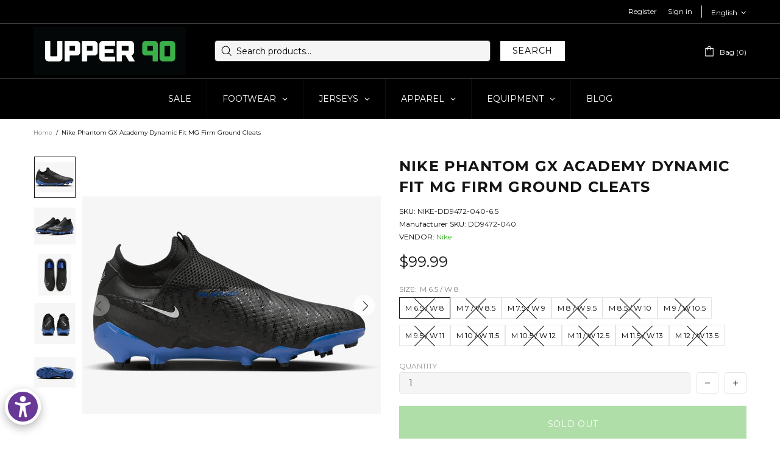

--- FILE ---
content_type: text/css
request_url: https://u90soccer.com/cdn/shop/t/29/assets/boost-sd-custom.css?v=1769976603691
body_size: -758
content:
/*# sourceMappingURL=/cdn/shop/t/29/assets/boost-sd-custom.css.map?v=1769976603691 */


--- FILE ---
content_type: text/javascript
request_url: https://u90soccer.com/cdn/shop/t/29/assets/boost-sd-custom.js?v=1769976603691
body_size: -572
content:
//# sourceMappingURL=/cdn/shop/t/29/assets/boost-sd-custom.js.map?v=1769976603691


--- FILE ---
content_type: text/javascript
request_url: https://u90soccer.com/cdn/shop/t/29/assets/theme.js?v=180760137299885650971713985282
body_size: 47783
content:
/*! jQuery v3.5.1 | (c) JS Foundation and other contributors | jquery.org/license */(function(e2,t2){"use strict";typeof module=="object"&&typeof module.exports=="object"?module.exports=e2.document?t2(e2,!0):function(e3){if(!e3.document)throw new Error("jQuery requires a window with a document");return t2(e3)}:t2(e2)})(typeof window<"u"?window:this,function(C,e2){"use strict";var t2=[],r=Object.getPrototypeOf,s=t2.slice,g=t2.flat?function(e3){return t2.flat.call(e3)}:function(e3){return t2.concat.apply([],e3)},u=t2.push,i=t2.indexOf,n2={},o=n2.toString,v=n2.hasOwnProperty,a=v.toString,l=a.call(Object),y={},m=function(e3){return typeof e3=="function"&&typeof e3.nodeType!="number"},x=function(e3){return e3!=null&&e3===e3.window},E=C.document,c={type:!0,src:!0,nonce:!0,noModule:!0};function b(e3,t3,n3){var r2,i2,o2=(n3=n3||E).createElement("script");if(o2.text=e3,t3)for(r2 in c)(i2=t3[r2]||t3.getAttribute&&t3.getAttribute(r2))&&o2.setAttribute(r2,i2);n3.head.appendChild(o2).parentNode.removeChild(o2)}function w(e3){return e3==null?e3+"":typeof e3=="object"||typeof e3=="function"?n2[o.call(e3)]||"object":typeof e3}var f="3.5.1",S=function(e3,t3){return new S.fn.init(e3,t3)};function p(e3){var t3=!!e3&&"length"in e3&&e3.length,n3=w(e3);return!m(e3)&&!x(e3)&&(n3==="array"||t3===0||typeof t3=="number"&&0<t3&&t3-1 in e3)}S.fn=S.prototype={jquery:f,constructor:S,length:0,toArray:function(){return s.call(this)},get:function(e3){return e3==null?s.call(this):e3<0?this[e3+this.length]:this[e3]},pushStack:function(e3){var t3=S.merge(this.constructor(),e3);return t3.prevObject=this,t3},each:function(e3){return S.each(this,e3)},map:function(n3){return this.pushStack(S.map(this,function(e3,t3){return n3.call(e3,t3,e3)}))},slice:function(){return this.pushStack(s.apply(this,arguments))},first:function(){return this.eq(0)},last:function(){return this.eq(-1)},even:function(){return this.pushStack(S.grep(this,function(e3,t3){return(t3+1)%2}))},odd:function(){return this.pushStack(S.grep(this,function(e3,t3){return t3%2}))},eq:function(e3){var t3=this.length,n3=+e3+(e3<0?t3:0);return this.pushStack(0<=n3&&n3<t3?[this[n3]]:[])},end:function(){return this.prevObject||this.constructor()},push:u,sort:t2.sort,splice:t2.splice},S.extend=S.fn.extend=function(){var e3,t3,n3,r2,i2,o2,a2=arguments[0]||{},s2=1,u2=arguments.length,l2=!1;for(typeof a2=="boolean"&&(l2=a2,a2=arguments[s2]||{},s2++),typeof a2=="object"||m(a2)||(a2={}),s2===u2&&(a2=this,s2--);s2<u2;s2++)if((e3=arguments[s2])!=null)for(t3 in e3)r2=e3[t3],t3!=="__proto__"&&a2!==r2&&(l2&&r2&&(S.isPlainObject(r2)||(i2=Array.isArray(r2)))?(n3=a2[t3],o2=i2&&!Array.isArray(n3)?[]:i2||S.isPlainObject(n3)?n3:{},i2=!1,a2[t3]=S.extend(l2,o2,r2)):r2!==void 0&&(a2[t3]=r2));return a2},S.extend({expando:"jQuery"+(f+Math.random()).replace(/\D/g,""),isReady:!0,error:function(e3){throw new Error(e3)},noop:function(){},isPlainObject:function(e3){var t3,n3;return!(!e3||o.call(e3)!=="[object Object]")&&(!(t3=r(e3))||typeof(n3=v.call(t3,"constructor")&&t3.constructor)=="function"&&a.call(n3)===l)},isEmptyObject:function(e3){var t3;for(t3 in e3)return!1;return!0},globalEval:function(e3,t3,n3){b(e3,{nonce:t3&&t3.nonce},n3)},each:function(e3,t3){var n3,r2=0;if(p(e3))for(n3=e3.length;r2<n3&&t3.call(e3[r2],r2,e3[r2])!==!1;r2++);else for(r2 in e3)if(t3.call(e3[r2],r2,e3[r2])===!1)break;return e3},makeArray:function(e3,t3){var n3=t3||[];return e3!=null&&(p(Object(e3))?S.merge(n3,typeof e3=="string"?[e3]:e3):u.call(n3,e3)),n3},inArray:function(e3,t3,n3){return t3==null?-1:i.call(t3,e3,n3)},merge:function(e3,t3){for(var n3=+t3.length,r2=0,i2=e3.length;r2<n3;r2++)e3[i2++]=t3[r2];return e3.length=i2,e3},grep:function(e3,t3,n3){for(var r2=[],i2=0,o2=e3.length,a2=!n3;i2<o2;i2++)!t3(e3[i2],i2)!==a2&&r2.push(e3[i2]);return r2},map:function(e3,t3,n3){var r2,i2,o2=0,a2=[];if(p(e3))for(r2=e3.length;o2<r2;o2++)(i2=t3(e3[o2],o2,n3))!=null&&a2.push(i2);else for(o2 in e3)(i2=t3(e3[o2],o2,n3))!=null&&a2.push(i2);return g(a2)},guid:1,support:y}),typeof Symbol=="function"&&(S.fn[Symbol.iterator]=t2[Symbol.iterator]),S.each("Boolean Number String Function Array Date RegExp Object Error Symbol".split(" "),function(e3,t3){n2["[object "+t3+"]"]=t3.toLowerCase()});var d=function(n3){var e3,d2,b2,o2,i2,h2,f2,g2,w2,u2,l2,T2,C2,a2,E2,v2,s2,c2,y2,S2="sizzle"+1*new Date,p2=n3.document,k2=0,r2=0,m2=ue2(),x2=ue2(),A2=ue2(),N2=ue2(),D2=function(e4,t4){return e4===t4&&(l2=!0),0},j2={}.hasOwnProperty,t3=[],q2=t3.pop,L2=t3.push,H2=t3.push,O2=t3.slice,P2=function(e4,t4){for(var n4=0,r3=e4.length;n4<r3;n4++)if(e4[n4]===t4)return n4;return-1},R2="checked|selected|async|autofocus|autoplay|controls|defer|disabled|hidden|ismap|loop|multiple|open|readonly|required|scoped",M2="[\\x20\\t\\r\\n\\f]",I2="(?:\\\\[\\da-fA-F]{1,6}"+M2+"?|\\\\[^\\r\\n\\f]|[\\w-]|[^\0-\\x7f])+",W2="\\["+M2+"*("+I2+")(?:"+M2+"*([*^$|!~]?=)"+M2+`*(?:'((?:\\\\.|[^\\\\'])*)'|"((?:\\\\.|[^\\\\"])*)"|(`+I2+"))|)"+M2+"*\\]",F2=":("+I2+`)(?:\\((('((?:\\\\.|[^\\\\'])*)'|"((?:\\\\.|[^\\\\"])*)")|((?:\\\\.|[^\\\\()[\\]]|`+W2+")*)|.*)\\)|)",B2=new RegExp(M2+"+","g"),$3=new RegExp("^"+M2+"+|((?:^|[^\\\\])(?:\\\\.)*)"+M2+"+$","g"),_2=new RegExp("^"+M2+"*,"+M2+"*"),z2=new RegExp("^"+M2+"*([>+~]|"+M2+")"+M2+"*"),U2=new RegExp(M2+"|>"),X2=new RegExp(F2),V2=new RegExp("^"+I2+"$"),G2={ID:new RegExp("^#("+I2+")"),CLASS:new RegExp("^\\.("+I2+")"),TAG:new RegExp("^("+I2+"|[*])"),ATTR:new RegExp("^"+W2),PSEUDO:new RegExp("^"+F2),CHILD:new RegExp("^:(only|first|last|nth|nth-last)-(child|of-type)(?:\\("+M2+"*(even|odd|(([+-]|)(\\d*)n|)"+M2+"*(?:([+-]|)"+M2+"*(\\d+)|))"+M2+"*\\)|)","i"),bool:new RegExp("^(?:"+R2+")$","i"),needsContext:new RegExp("^"+M2+"*[>+~]|:(even|odd|eq|gt|lt|nth|first|last)(?:\\("+M2+"*((?:-\\d)?\\d*)"+M2+"*\\)|)(?=[^-]|$)","i")},Y2=/HTML$/i,Q2=/^(?:input|select|textarea|button)$/i,J2=/^h\d$/i,K2=/^[^{]+\{\s*\[native \w/,Z2=/^(?:#([\w-]+)|(\w+)|\.([\w-]+))$/,ee2=/[+~]/,te2=new RegExp("\\\\[\\da-fA-F]{1,6}"+M2+"?|\\\\([^\\r\\n\\f])","g"),ne2=function(e4,t4){var n4="0x"+e4.slice(1)-65536;return t4||(n4<0?String.fromCharCode(n4+65536):String.fromCharCode(n4>>10|55296,1023&n4|56320))},re2=/([\0-\x1f\x7f]|^-?\d)|^-$|[^\0-\x1f\x7f-\uFFFF\w-]/g,ie2=function(e4,t4){return t4?e4==="\0"?"\uFFFD":e4.slice(0,-1)+"\\"+e4.charCodeAt(e4.length-1).toString(16)+" ":"\\"+e4},oe2=function(){T2()},ae2=be2(function(e4){return e4.disabled===!0&&e4.nodeName.toLowerCase()==="fieldset"},{dir:"parentNode",next:"legend"});try{H2.apply(t3=O2.call(p2.childNodes),p2.childNodes),t3[p2.childNodes.length].nodeType}catch{H2={apply:t3.length?function(e5,t4){L2.apply(e5,O2.call(t4))}:function(e5,t4){for(var n4=e5.length,r3=0;e5[n4++]=t4[r3++];);e5.length=n4-1}}}function se2(t4,e4,n4,r3){var i3,o3,a3,s3,u3,l3,c3,f3=e4&&e4.ownerDocument,p3=e4?e4.nodeType:9;if(n4=n4||[],typeof t4!="string"||!t4||p3!==1&&p3!==9&&p3!==11)return n4;if(!r3&&(T2(e4),e4=e4||C2,E2)){if(p3!==11&&(u3=Z2.exec(t4)))if(i3=u3[1]){if(p3===9){if(!(a3=e4.getElementById(i3)))return n4;if(a3.id===i3)return n4.push(a3),n4}else if(f3&&(a3=f3.getElementById(i3))&&y2(e4,a3)&&a3.id===i3)return n4.push(a3),n4}else{if(u3[2])return H2.apply(n4,e4.getElementsByTagName(t4)),n4;if((i3=u3[3])&&d2.getElementsByClassName&&e4.getElementsByClassName)return H2.apply(n4,e4.getElementsByClassName(i3)),n4}if(d2.qsa&&!N2[t4+" "]&&(!v2||!v2.test(t4))&&(p3!==1||e4.nodeName.toLowerCase()!=="object")){if(c3=t4,f3=e4,p3===1&&(U2.test(t4)||z2.test(t4))){for((f3=ee2.test(t4)&&ye2(e4.parentNode)||e4)===e4&&d2.scope||((s3=e4.getAttribute("id"))?s3=s3.replace(re2,ie2):e4.setAttribute("id",s3=S2)),o3=(l3=h2(t4)).length;o3--;)l3[o3]=(s3?"#"+s3:":scope")+" "+xe2(l3[o3]);c3=l3.join(",")}try{return H2.apply(n4,f3.querySelectorAll(c3)),n4}catch{N2(t4,!0)}finally{s3===S2&&e4.removeAttribute("id")}}}return g2(t4.replace($3,"$1"),e4,n4,r3)}function ue2(){var r3=[];return function e4(t4,n4){return r3.push(t4+" ")>b2.cacheLength&&delete e4[r3.shift()],e4[t4+" "]=n4}}function le2(e4){return e4[S2]=!0,e4}function ce2(e4){var t4=C2.createElement("fieldset");try{return!!e4(t4)}catch{return!1}finally{t4.parentNode&&t4.parentNode.removeChild(t4),t4=null}}function fe2(e4,t4){for(var n4=e4.split("|"),r3=n4.length;r3--;)b2.attrHandle[n4[r3]]=t4}function pe2(e4,t4){var n4=t4&&e4,r3=n4&&e4.nodeType===1&&t4.nodeType===1&&e4.sourceIndex-t4.sourceIndex;if(r3)return r3;if(n4){for(;n4=n4.nextSibling;)if(n4===t4)return-1}return e4?1:-1}function de2(t4){return function(e4){return e4.nodeName.toLowerCase()==="input"&&e4.type===t4}}function he2(n4){return function(e4){var t4=e4.nodeName.toLowerCase();return(t4==="input"||t4==="button")&&e4.type===n4}}function ge2(t4){return function(e4){return"form"in e4?e4.parentNode&&e4.disabled===!1?"label"in e4?"label"in e4.parentNode?e4.parentNode.disabled===t4:e4.disabled===t4:e4.isDisabled===t4||e4.isDisabled!==!t4&&ae2(e4)===t4:e4.disabled===t4:"label"in e4&&e4.disabled===t4}}function ve2(a3){return le2(function(o3){return o3=+o3,le2(function(e4,t4){for(var n4,r3=a3([],e4.length,o3),i3=r3.length;i3--;)e4[n4=r3[i3]]&&(e4[n4]=!(t4[n4]=e4[n4]))})})}function ye2(e4){return e4&&typeof e4.getElementsByTagName<"u"&&e4}for(e3 in d2=se2.support={},i2=se2.isXML=function(e4){var t4=e4.namespaceURI,n4=(e4.ownerDocument||e4).documentElement;return!Y2.test(t4||n4&&n4.nodeName||"HTML")},T2=se2.setDocument=function(e4){var t4,n4,r3=e4?e4.ownerDocument||e4:p2;return r3!=C2&&r3.nodeType===9&&r3.documentElement&&(a2=(C2=r3).documentElement,E2=!i2(C2),p2!=C2&&(n4=C2.defaultView)&&n4.top!==n4&&(n4.addEventListener?n4.addEventListener("unload",oe2,!1):n4.attachEvent&&n4.attachEvent("onunload",oe2)),d2.scope=ce2(function(e5){return a2.appendChild(e5).appendChild(C2.createElement("div")),typeof e5.querySelectorAll<"u"&&!e5.querySelectorAll(":scope fieldset div").length}),d2.attributes=ce2(function(e5){return e5.className="i",!e5.getAttribute("className")}),d2.getElementsByTagName=ce2(function(e5){return e5.appendChild(C2.createComment("")),!e5.getElementsByTagName("*").length}),d2.getElementsByClassName=K2.test(C2.getElementsByClassName),d2.getById=ce2(function(e5){return a2.appendChild(e5).id=S2,!C2.getElementsByName||!C2.getElementsByName(S2).length}),d2.getById?(b2.filter.ID=function(e5){var t5=e5.replace(te2,ne2);return function(e6){return e6.getAttribute("id")===t5}},b2.find.ID=function(e5,t5){if(typeof t5.getElementById<"u"&&E2){var n5=t5.getElementById(e5);return n5?[n5]:[]}}):(b2.filter.ID=function(e5){var n5=e5.replace(te2,ne2);return function(e6){var t5=typeof e6.getAttributeNode<"u"&&e6.getAttributeNode("id");return t5&&t5.value===n5}},b2.find.ID=function(e5,t5){if(typeof t5.getElementById<"u"&&E2){var n5,r4,i3,o3=t5.getElementById(e5);if(o3){if((n5=o3.getAttributeNode("id"))&&n5.value===e5)return[o3];for(i3=t5.getElementsByName(e5),r4=0;o3=i3[r4++];)if((n5=o3.getAttributeNode("id"))&&n5.value===e5)return[o3]}return[]}}),b2.find.TAG=d2.getElementsByTagName?function(e5,t5){return typeof t5.getElementsByTagName<"u"?t5.getElementsByTagName(e5):d2.qsa?t5.querySelectorAll(e5):void 0}:function(e5,t5){var n5,r4=[],i3=0,o3=t5.getElementsByTagName(e5);if(e5==="*"){for(;n5=o3[i3++];)n5.nodeType===1&&r4.push(n5);return r4}return o3},b2.find.CLASS=d2.getElementsByClassName&&function(e5,t5){if(typeof t5.getElementsByClassName<"u"&&E2)return t5.getElementsByClassName(e5)},s2=[],v2=[],(d2.qsa=K2.test(C2.querySelectorAll))&&(ce2(function(e5){var t5;a2.appendChild(e5).innerHTML="<a id='"+S2+"'></a><select id='"+S2+"-\r\\' msallowcapture=''><option selected=''></option></select>",e5.querySelectorAll("[msallowcapture^='']").length&&v2.push("[*^$]="+M2+`*(?:''|"")`),e5.querySelectorAll("[selected]").length||v2.push("\\["+M2+"*(?:value|"+R2+")"),e5.querySelectorAll("[id~="+S2+"-]").length||v2.push("~="),(t5=C2.createElement("input")).setAttribute("name",""),e5.appendChild(t5),e5.querySelectorAll("[name='']").length||v2.push("\\["+M2+"*name"+M2+"*="+M2+`*(?:''|"")`),e5.querySelectorAll(":checked").length||v2.push(":checked"),e5.querySelectorAll("a#"+S2+"+*").length||v2.push(".#.+[+~]"),e5.querySelectorAll("\\\f"),v2.push("[\\r\\n\\f]")}),ce2(function(e5){e5.innerHTML="<a href='' disabled='disabled'></a><select disabled='disabled'><option/></select>";var t5=C2.createElement("input");t5.setAttribute("type","hidden"),e5.appendChild(t5).setAttribute("name","D"),e5.querySelectorAll("[name=d]").length&&v2.push("name"+M2+"*[*^$|!~]?="),e5.querySelectorAll(":enabled").length!==2&&v2.push(":enabled",":disabled"),a2.appendChild(e5).disabled=!0,e5.querySelectorAll(":disabled").length!==2&&v2.push(":enabled",":disabled"),e5.querySelectorAll("*,:x"),v2.push(",.*:")})),(d2.matchesSelector=K2.test(c2=a2.matches||a2.webkitMatchesSelector||a2.mozMatchesSelector||a2.oMatchesSelector||a2.msMatchesSelector))&&ce2(function(e5){d2.disconnectedMatch=c2.call(e5,"*"),c2.call(e5,"[s!='']:x"),s2.push("!=",F2)}),v2=v2.length&&new RegExp(v2.join("|")),s2=s2.length&&new RegExp(s2.join("|")),t4=K2.test(a2.compareDocumentPosition),y2=t4||K2.test(a2.contains)?function(e5,t5){var n5=e5.nodeType===9?e5.documentElement:e5,r4=t5&&t5.parentNode;return e5===r4||!(!r4||r4.nodeType!==1||!(n5.contains?n5.contains(r4):e5.compareDocumentPosition&&16&e5.compareDocumentPosition(r4)))}:function(e5,t5){if(t5){for(;t5=t5.parentNode;)if(t5===e5)return!0}return!1},D2=t4?function(e5,t5){if(e5===t5)return l2=!0,0;var n5=!e5.compareDocumentPosition-!t5.compareDocumentPosition;return n5||(1&(n5=(e5.ownerDocument||e5)==(t5.ownerDocument||t5)?e5.compareDocumentPosition(t5):1)||!d2.sortDetached&&t5.compareDocumentPosition(e5)===n5?e5==C2||e5.ownerDocument==p2&&y2(p2,e5)?-1:t5==C2||t5.ownerDocument==p2&&y2(p2,t5)?1:u2?P2(u2,e5)-P2(u2,t5):0:4&n5?-1:1)}:function(e5,t5){if(e5===t5)return l2=!0,0;var n5,r4=0,i3=e5.parentNode,o3=t5.parentNode,a3=[e5],s3=[t5];if(!i3||!o3)return e5==C2?-1:t5==C2?1:i3?-1:o3?1:u2?P2(u2,e5)-P2(u2,t5):0;if(i3===o3)return pe2(e5,t5);for(n5=e5;n5=n5.parentNode;)a3.unshift(n5);for(n5=t5;n5=n5.parentNode;)s3.unshift(n5);for(;a3[r4]===s3[r4];)r4++;return r4?pe2(a3[r4],s3[r4]):a3[r4]==p2?-1:s3[r4]==p2?1:0}),C2},se2.matches=function(e4,t4){return se2(e4,null,null,t4)},se2.matchesSelector=function(e4,t4){if(T2(e4),d2.matchesSelector&&E2&&!N2[t4+" "]&&(!s2||!s2.test(t4))&&(!v2||!v2.test(t4)))try{var n4=c2.call(e4,t4);if(n4||d2.disconnectedMatch||e4.document&&e4.document.nodeType!==11)return n4}catch{N2(t4,!0)}return 0<se2(t4,C2,null,[e4]).length},se2.contains=function(e4,t4){return(e4.ownerDocument||e4)!=C2&&T2(e4),y2(e4,t4)},se2.attr=function(e4,t4){(e4.ownerDocument||e4)!=C2&&T2(e4);var n4=b2.attrHandle[t4.toLowerCase()],r3=n4&&j2.call(b2.attrHandle,t4.toLowerCase())?n4(e4,t4,!E2):void 0;return r3!==void 0?r3:d2.attributes||!E2?e4.getAttribute(t4):(r3=e4.getAttributeNode(t4))&&r3.specified?r3.value:null},se2.escape=function(e4){return(e4+"").replace(re2,ie2)},se2.error=function(e4){throw new Error("Syntax error, unrecognized expression: "+e4)},se2.uniqueSort=function(e4){var t4,n4=[],r3=0,i3=0;if(l2=!d2.detectDuplicates,u2=!d2.sortStable&&e4.slice(0),e4.sort(D2),l2){for(;t4=e4[i3++];)t4===e4[i3]&&(r3=n4.push(i3));for(;r3--;)e4.splice(n4[r3],1)}return u2=null,e4},o2=se2.getText=function(e4){var t4,n4="",r3=0,i3=e4.nodeType;if(i3){if(i3===1||i3===9||i3===11){if(typeof e4.textContent=="string")return e4.textContent;for(e4=e4.firstChild;e4;e4=e4.nextSibling)n4+=o2(e4)}else if(i3===3||i3===4)return e4.nodeValue}else for(;t4=e4[r3++];)n4+=o2(t4);return n4},(b2=se2.selectors={cacheLength:50,createPseudo:le2,match:G2,attrHandle:{},find:{},relative:{">":{dir:"parentNode",first:!0}," ":{dir:"parentNode"},"+":{dir:"previousSibling",first:!0},"~":{dir:"previousSibling"}},preFilter:{ATTR:function(e4){return e4[1]=e4[1].replace(te2,ne2),e4[3]=(e4[3]||e4[4]||e4[5]||"").replace(te2,ne2),e4[2]==="~="&&(e4[3]=" "+e4[3]+" "),e4.slice(0,4)},CHILD:function(e4){return e4[1]=e4[1].toLowerCase(),e4[1].slice(0,3)==="nth"?(e4[3]||se2.error(e4[0]),e4[4]=+(e4[4]?e4[5]+(e4[6]||1):2*(e4[3]==="even"||e4[3]==="odd")),e4[5]=+(e4[7]+e4[8]||e4[3]==="odd")):e4[3]&&se2.error(e4[0]),e4},PSEUDO:function(e4){var t4,n4=!e4[6]&&e4[2];return G2.CHILD.test(e4[0])?null:(e4[3]?e4[2]=e4[4]||e4[5]||"":n4&&X2.test(n4)&&(t4=h2(n4,!0))&&(t4=n4.indexOf(")",n4.length-t4)-n4.length)&&(e4[0]=e4[0].slice(0,t4),e4[2]=n4.slice(0,t4)),e4.slice(0,3))}},filter:{TAG:function(e4){var t4=e4.replace(te2,ne2).toLowerCase();return e4==="*"?function(){return!0}:function(e5){return e5.nodeName&&e5.nodeName.toLowerCase()===t4}},CLASS:function(e4){var t4=m2[e4+" "];return t4||(t4=new RegExp("(^|"+M2+")"+e4+"("+M2+"|$)"))&&m2(e4,function(e5){return t4.test(typeof e5.className=="string"&&e5.className||typeof e5.getAttribute<"u"&&e5.getAttribute("class")||"")})},ATTR:function(n4,r3,i3){return function(e4){var t4=se2.attr(e4,n4);return t4==null?r3==="!=":!r3||(t4+="",r3==="="?t4===i3:r3==="!="?t4!==i3:r3==="^="?i3&&t4.indexOf(i3)===0:r3==="*="?i3&&-1<t4.indexOf(i3):r3==="$="?i3&&t4.slice(-i3.length)===i3:r3==="~="?-1<(" "+t4.replace(B2," ")+" ").indexOf(i3):r3==="|="&&(t4===i3||t4.slice(0,i3.length+1)===i3+"-"))}},CHILD:function(h3,e4,t4,g3,v3){var y3=h3.slice(0,3)!=="nth",m3=h3.slice(-4)!=="last",x3=e4==="of-type";return g3===1&&v3===0?function(e5){return!!e5.parentNode}:function(e5,t5,n4){var r3,i3,o3,a3,s3,u3,l3=y3!==m3?"nextSibling":"previousSibling",c3=e5.parentNode,f3=x3&&e5.nodeName.toLowerCase(),p3=!n4&&!x3,d3=!1;if(c3){if(y3){for(;l3;){for(a3=e5;a3=a3[l3];)if(x3?a3.nodeName.toLowerCase()===f3:a3.nodeType===1)return!1;u3=l3=h3==="only"&&!u3&&"nextSibling"}return!0}if(u3=[m3?c3.firstChild:c3.lastChild],m3&&p3){for(d3=(s3=(r3=(i3=(o3=(a3=c3)[S2]||(a3[S2]={}))[a3.uniqueID]||(o3[a3.uniqueID]={}))[h3]||[])[0]===k2&&r3[1])&&r3[2],a3=s3&&c3.childNodes[s3];a3=++s3&&a3&&a3[l3]||(d3=s3=0)||u3.pop();)if(a3.nodeType===1&&++d3&&a3===e5){i3[h3]=[k2,s3,d3];break}}else if(p3&&(d3=s3=(r3=(i3=(o3=(a3=e5)[S2]||(a3[S2]={}))[a3.uniqueID]||(o3[a3.uniqueID]={}))[h3]||[])[0]===k2&&r3[1]),d3===!1)for(;(a3=++s3&&a3&&a3[l3]||(d3=s3=0)||u3.pop())&&!((x3?a3.nodeName.toLowerCase()===f3:a3.nodeType===1)&&++d3&&(p3&&((i3=(o3=a3[S2]||(a3[S2]={}))[a3.uniqueID]||(o3[a3.uniqueID]={}))[h3]=[k2,d3]),a3===e5)););return(d3-=v3)===g3||d3%g3==0&&0<=d3/g3}}},PSEUDO:function(e4,o3){var t4,a3=b2.pseudos[e4]||b2.setFilters[e4.toLowerCase()]||se2.error("unsupported pseudo: "+e4);return a3[S2]?a3(o3):1<a3.length?(t4=[e4,e4,"",o3],b2.setFilters.hasOwnProperty(e4.toLowerCase())?le2(function(e5,t5){for(var n4,r3=a3(e5,o3),i3=r3.length;i3--;)e5[n4=P2(e5,r3[i3])]=!(t5[n4]=r3[i3])}):function(e5){return a3(e5,0,t4)}):a3}},pseudos:{not:le2(function(e4){var r3=[],i3=[],s3=f2(e4.replace($3,"$1"));return s3[S2]?le2(function(e5,t4,n4,r4){for(var i4,o3=s3(e5,null,r4,[]),a3=e5.length;a3--;)(i4=o3[a3])&&(e5[a3]=!(t4[a3]=i4))}):function(e5,t4,n4){return r3[0]=e5,s3(r3,null,n4,i3),r3[0]=null,!i3.pop()}}),has:le2(function(t4){return function(e4){return 0<se2(t4,e4).length}}),contains:le2(function(t4){return t4=t4.replace(te2,ne2),function(e4){return-1<(e4.textContent||o2(e4)).indexOf(t4)}}),lang:le2(function(n4){return V2.test(n4||"")||se2.error("unsupported lang: "+n4),n4=n4.replace(te2,ne2).toLowerCase(),function(e4){var t4;do if(t4=E2?e4.lang:e4.getAttribute("xml:lang")||e4.getAttribute("lang"))return(t4=t4.toLowerCase())===n4||t4.indexOf(n4+"-")===0;while((e4=e4.parentNode)&&e4.nodeType===1);return!1}}),target:function(e4){var t4=n3.location&&n3.location.hash;return t4&&t4.slice(1)===e4.id},root:function(e4){return e4===a2},focus:function(e4){return e4===C2.activeElement&&(!C2.hasFocus||C2.hasFocus())&&!!(e4.type||e4.href||~e4.tabIndex)},enabled:ge2(!1),disabled:ge2(!0),checked:function(e4){var t4=e4.nodeName.toLowerCase();return t4==="input"&&!!e4.checked||t4==="option"&&!!e4.selected},selected:function(e4){return e4.parentNode&&e4.parentNode.selectedIndex,e4.selected===!0},empty:function(e4){for(e4=e4.firstChild;e4;e4=e4.nextSibling)if(e4.nodeType<6)return!1;return!0},parent:function(e4){return!b2.pseudos.empty(e4)},header:function(e4){return J2.test(e4.nodeName)},input:function(e4){return Q2.test(e4.nodeName)},button:function(e4){var t4=e4.nodeName.toLowerCase();return t4==="input"&&e4.type==="button"||t4==="button"},text:function(e4){var t4;return e4.nodeName.toLowerCase()==="input"&&e4.type==="text"&&((t4=e4.getAttribute("type"))==null||t4.toLowerCase()==="text")},first:ve2(function(){return[0]}),last:ve2(function(e4,t4){return[t4-1]}),eq:ve2(function(e4,t4,n4){return[n4<0?n4+t4:n4]}),even:ve2(function(e4,t4){for(var n4=0;n4<t4;n4+=2)e4.push(n4);return e4}),odd:ve2(function(e4,t4){for(var n4=1;n4<t4;n4+=2)e4.push(n4);return e4}),lt:ve2(function(e4,t4,n4){for(var r3=n4<0?n4+t4:t4<n4?t4:n4;0<=--r3;)e4.push(r3);return e4}),gt:ve2(function(e4,t4,n4){for(var r3=n4<0?n4+t4:n4;++r3<t4;)e4.push(r3);return e4})}}).pseudos.nth=b2.pseudos.eq,{radio:!0,checkbox:!0,file:!0,password:!0,image:!0})b2.pseudos[e3]=de2(e3);for(e3 in{submit:!0,reset:!0})b2.pseudos[e3]=he2(e3);function me2(){}function xe2(e4){for(var t4=0,n4=e4.length,r3="";t4<n4;t4++)r3+=e4[t4].value;return r3}function be2(s3,e4,t4){var u3=e4.dir,l3=e4.next,c3=l3||u3,f3=t4&&c3==="parentNode",p3=r2++;return e4.first?function(e5,t5,n4){for(;e5=e5[u3];)if(e5.nodeType===1||f3)return s3(e5,t5,n4);return!1}:function(e5,t5,n4){var r3,i3,o3,a3=[k2,p3];if(n4){for(;e5=e5[u3];)if((e5.nodeType===1||f3)&&s3(e5,t5,n4))return!0}else for(;e5=e5[u3];)if(e5.nodeType===1||f3)if(i3=(o3=e5[S2]||(e5[S2]={}))[e5.uniqueID]||(o3[e5.uniqueID]={}),l3&&l3===e5.nodeName.toLowerCase())e5=e5[u3]||e5;else{if((r3=i3[c3])&&r3[0]===k2&&r3[1]===p3)return a3[2]=r3[2];if((i3[c3]=a3)[2]=s3(e5,t5,n4))return!0}return!1}}function we2(i3){return 1<i3.length?function(e4,t4,n4){for(var r3=i3.length;r3--;)if(!i3[r3](e4,t4,n4))return!1;return!0}:i3[0]}function Te2(e4,t4,n4,r3,i3){for(var o3,a3=[],s3=0,u3=e4.length,l3=t4!=null;s3<u3;s3++)(o3=e4[s3])&&(n4&&!n4(o3,r3,i3)||(a3.push(o3),l3&&t4.push(s3)));return a3}function Ce2(d3,h3,g3,v3,y3,e4){return v3&&!v3[S2]&&(v3=Ce2(v3)),y3&&!y3[S2]&&(y3=Ce2(y3,e4)),le2(function(e5,t4,n4,r3){var i3,o3,a3,s3=[],u3=[],l3=t4.length,c3=e5||function(e6,t5,n5){for(var r4=0,i4=t5.length;r4<i4;r4++)se2(e6,t5[r4],n5);return n5}(h3||"*",n4.nodeType?[n4]:n4,[]),f3=!d3||!e5&&h3?c3:Te2(c3,s3,d3,n4,r3),p3=g3?y3||(e5?d3:l3||v3)?[]:t4:f3;if(g3&&g3(f3,p3,n4,r3),v3)for(i3=Te2(p3,u3),v3(i3,[],n4,r3),o3=i3.length;o3--;)(a3=i3[o3])&&(p3[u3[o3]]=!(f3[u3[o3]]=a3));if(e5){if(y3||d3){if(y3){for(i3=[],o3=p3.length;o3--;)(a3=p3[o3])&&i3.push(f3[o3]=a3);y3(null,p3=[],i3,r3)}for(o3=p3.length;o3--;)(a3=p3[o3])&&-1<(i3=y3?P2(e5,a3):s3[o3])&&(e5[i3]=!(t4[i3]=a3))}}else p3=Te2(p3===t4?p3.splice(l3,p3.length):p3),y3?y3(null,t4,p3,r3):H2.apply(t4,p3)})}function Ee2(e4){for(var i3,t4,n4,r3=e4.length,o3=b2.relative[e4[0].type],a3=o3||b2.relative[" "],s3=o3?1:0,u3=be2(function(e5){return e5===i3},a3,!0),l3=be2(function(e5){return-1<P2(i3,e5)},a3,!0),c3=[function(e5,t5,n5){var r4=!o3&&(n5||t5!==w2)||((i3=t5).nodeType?u3(e5,t5,n5):l3(e5,t5,n5));return i3=null,r4}];s3<r3;s3++)if(t4=b2.relative[e4[s3].type])c3=[be2(we2(c3),t4)];else{if((t4=b2.filter[e4[s3].type].apply(null,e4[s3].matches))[S2]){for(n4=++s3;n4<r3&&!b2.relative[e4[n4].type];n4++);return Ce2(1<s3&&we2(c3),1<s3&&xe2(e4.slice(0,s3-1).concat({value:e4[s3-2].type===" "?"*":""})).replace($3,"$1"),t4,s3<n4&&Ee2(e4.slice(s3,n4)),n4<r3&&Ee2(e4=e4.slice(n4)),n4<r3&&xe2(e4))}c3.push(t4)}return we2(c3)}return me2.prototype=b2.filters=b2.pseudos,b2.setFilters=new me2,h2=se2.tokenize=function(e4,t4){var n4,r3,i3,o3,a3,s3,u3,l3=x2[e4+" "];if(l3)return t4?0:l3.slice(0);for(a3=e4,s3=[],u3=b2.preFilter;a3;){for(o3 in n4&&!(r3=_2.exec(a3))||(r3&&(a3=a3.slice(r3[0].length)||a3),s3.push(i3=[])),n4=!1,(r3=z2.exec(a3))&&(n4=r3.shift(),i3.push({value:n4,type:r3[0].replace($3," ")}),a3=a3.slice(n4.length)),b2.filter)!(r3=G2[o3].exec(a3))||u3[o3]&&!(r3=u3[o3](r3))||(n4=r3.shift(),i3.push({value:n4,type:o3,matches:r3}),a3=a3.slice(n4.length));if(!n4)break}return t4?a3.length:a3?se2.error(e4):x2(e4,s3).slice(0)},f2=se2.compile=function(e4,t4){var n4,v3,y3,m3,x3,r3,i3=[],o3=[],a3=A2[e4+" "];if(!a3){for(t4||(t4=h2(e4)),n4=t4.length;n4--;)(a3=Ee2(t4[n4]))[S2]?i3.push(a3):o3.push(a3);(a3=A2(e4,(v3=o3,m3=0<(y3=i3).length,x3=0<v3.length,r3=function(e5,t5,n5,r4,i4){var o4,a4,s3,u3=0,l3="0",c3=e5&&[],f3=[],p3=w2,d3=e5||x3&&b2.find.TAG("*",i4),h3=k2+=p3==null?1:Math.random()||.1,g3=d3.length;for(i4&&(w2=t5==C2||t5||i4);l3!==g3&&(o4=d3[l3])!=null;l3++){if(x3&&o4){for(a4=0,t5||o4.ownerDocument==C2||(T2(o4),n5=!E2);s3=v3[a4++];)if(s3(o4,t5||C2,n5)){r4.push(o4);break}i4&&(k2=h3)}m3&&((o4=!s3&&o4)&&u3--,e5&&c3.push(o4))}if(u3+=l3,m3&&l3!==u3){for(a4=0;s3=y3[a4++];)s3(c3,f3,t5,n5);if(e5){if(0<u3)for(;l3--;)c3[l3]||f3[l3]||(f3[l3]=q2.call(r4));f3=Te2(f3)}H2.apply(r4,f3),i4&&!e5&&0<f3.length&&1<u3+y3.length&&se2.uniqueSort(r4)}return i4&&(k2=h3,w2=p3),c3},m3?le2(r3):r3))).selector=e4}return a3},g2=se2.select=function(e4,t4,n4,r3){var i3,o3,a3,s3,u3,l3=typeof e4=="function"&&e4,c3=!r3&&h2(e4=l3.selector||e4);if(n4=n4||[],c3.length===1){if(2<(o3=c3[0]=c3[0].slice(0)).length&&(a3=o3[0]).type==="ID"&&t4.nodeType===9&&E2&&b2.relative[o3[1].type]){if(!(t4=(b2.find.ID(a3.matches[0].replace(te2,ne2),t4)||[])[0]))return n4;l3&&(t4=t4.parentNode),e4=e4.slice(o3.shift().value.length)}for(i3=G2.needsContext.test(e4)?0:o3.length;i3--&&(a3=o3[i3],!b2.relative[s3=a3.type]);)if((u3=b2.find[s3])&&(r3=u3(a3.matches[0].replace(te2,ne2),ee2.test(o3[0].type)&&ye2(t4.parentNode)||t4))){if(o3.splice(i3,1),!(e4=r3.length&&xe2(o3)))return H2.apply(n4,r3),n4;break}}return(l3||f2(e4,c3))(r3,t4,!E2,n4,!t4||ee2.test(e4)&&ye2(t4.parentNode)||t4),n4},d2.sortStable=S2.split("").sort(D2).join("")===S2,d2.detectDuplicates=!!l2,T2(),d2.sortDetached=ce2(function(e4){return 1&e4.compareDocumentPosition(C2.createElement("fieldset"))}),ce2(function(e4){return e4.innerHTML="<a href='#'></a>",e4.firstChild.getAttribute("href")==="#"})||fe2("type|href|height|width",function(e4,t4,n4){if(!n4)return e4.getAttribute(t4,t4.toLowerCase()==="type"?1:2)}),d2.attributes&&ce2(function(e4){return e4.innerHTML="<input/>",e4.firstChild.setAttribute("value",""),e4.firstChild.getAttribute("value")===""})||fe2("value",function(e4,t4,n4){if(!n4&&e4.nodeName.toLowerCase()==="input")return e4.defaultValue}),ce2(function(e4){return e4.getAttribute("disabled")==null})||fe2(R2,function(e4,t4,n4){var r3;if(!n4)return e4[t4]===!0?t4.toLowerCase():(r3=e4.getAttributeNode(t4))&&r3.specified?r3.value:null}),se2}(C);S.find=d,S.expr=d.selectors,S.expr[":"]=S.expr.pseudos,S.uniqueSort=S.unique=d.uniqueSort,S.text=d.getText,S.isXMLDoc=d.isXML,S.contains=d.contains,S.escapeSelector=d.escape;var h=function(e3,t3,n3){for(var r2=[],i2=n3!==void 0;(e3=e3[t3])&&e3.nodeType!==9;)if(e3.nodeType===1){if(i2&&S(e3).is(n3))break;r2.push(e3)}return r2},T=function(e3,t3){for(var n3=[];e3;e3=e3.nextSibling)e3.nodeType===1&&e3!==t3&&n3.push(e3);return n3},k=S.expr.match.needsContext;function A(e3,t3){return e3.nodeName&&e3.nodeName.toLowerCase()===t3.toLowerCase()}var N=/^<([a-z][^\/\0>:\x20\t\r\n\f]*)[\x20\t\r\n\f]*\/?>(?:<\/\1>|)$/i;function D(e3,n3,r2){return m(n3)?S.grep(e3,function(e4,t3){return!!n3.call(e4,t3,e4)!==r2}):n3.nodeType?S.grep(e3,function(e4){return e4===n3!==r2}):typeof n3!="string"?S.grep(e3,function(e4){return-1<i.call(n3,e4)!==r2}):S.filter(n3,e3,r2)}S.filter=function(e3,t3,n3){var r2=t3[0];return n3&&(e3=":not("+e3+")"),t3.length===1&&r2.nodeType===1?S.find.matchesSelector(r2,e3)?[r2]:[]:S.find.matches(e3,S.grep(t3,function(e4){return e4.nodeType===1}))},S.fn.extend({find:function(e3){var t3,n3,r2=this.length,i2=this;if(typeof e3!="string")return this.pushStack(S(e3).filter(function(){for(t3=0;t3<r2;t3++)if(S.contains(i2[t3],this))return!0}));for(n3=this.pushStack([]),t3=0;t3<r2;t3++)S.find(e3,i2[t3],n3);return 1<r2?S.uniqueSort(n3):n3},filter:function(e3){return this.pushStack(D(this,e3||[],!1))},not:function(e3){return this.pushStack(D(this,e3||[],!0))},is:function(e3){return!!D(this,typeof e3=="string"&&k.test(e3)?S(e3):e3||[],!1).length}});var j,q=/^(?:\s*(<[\w\W]+>)[^>]*|#([\w-]+))$/;(S.fn.init=function(e3,t3,n3){var r2,i2;if(!e3)return this;if(n3=n3||j,typeof e3=="string"){if(!(r2=e3[0]==="<"&&e3[e3.length-1]===">"&&3<=e3.length?[null,e3,null]:q.exec(e3))||!r2[1]&&t3)return!t3||t3.jquery?(t3||n3).find(e3):this.constructor(t3).find(e3);if(r2[1]){if(t3=t3 instanceof S?t3[0]:t3,S.merge(this,S.parseHTML(r2[1],t3&&t3.nodeType?t3.ownerDocument||t3:E,!0)),N.test(r2[1])&&S.isPlainObject(t3))for(r2 in t3)m(this[r2])?this[r2](t3[r2]):this.attr(r2,t3[r2]);return this}return(i2=E.getElementById(r2[2]))&&(this[0]=i2,this.length=1),this}return e3.nodeType?(this[0]=e3,this.length=1,this):m(e3)?n3.ready!==void 0?n3.ready(e3):e3(S):S.makeArray(e3,this)}).prototype=S.fn,j=S(E);var L=/^(?:parents|prev(?:Until|All))/,H={children:!0,contents:!0,next:!0,prev:!0};function O(e3,t3){for(;(e3=e3[t3])&&e3.nodeType!==1;);return e3}S.fn.extend({has:function(e3){var t3=S(e3,this),n3=t3.length;return this.filter(function(){for(var e4=0;e4<n3;e4++)if(S.contains(this,t3[e4]))return!0})},closest:function(e3,t3){var n3,r2=0,i2=this.length,o2=[],a2=typeof e3!="string"&&S(e3);if(!k.test(e3)){for(;r2<i2;r2++)for(n3=this[r2];n3&&n3!==t3;n3=n3.parentNode)if(n3.nodeType<11&&(a2?-1<a2.index(n3):n3.nodeType===1&&S.find.matchesSelector(n3,e3))){o2.push(n3);break}}return this.pushStack(1<o2.length?S.uniqueSort(o2):o2)},index:function(e3){return e3?typeof e3=="string"?i.call(S(e3),this[0]):i.call(this,e3.jquery?e3[0]:e3):this[0]&&this[0].parentNode?this.first().prevAll().length:-1},add:function(e3,t3){return this.pushStack(S.uniqueSort(S.merge(this.get(),S(e3,t3))))},addBack:function(e3){return this.add(e3==null?this.prevObject:this.prevObject.filter(e3))}}),S.each({parent:function(e3){var t3=e3.parentNode;return t3&&t3.nodeType!==11?t3:null},parents:function(e3){return h(e3,"parentNode")},parentsUntil:function(e3,t3,n3){return h(e3,"parentNode",n3)},next:function(e3){return O(e3,"nextSibling")},prev:function(e3){return O(e3,"previousSibling")},nextAll:function(e3){return h(e3,"nextSibling")},prevAll:function(e3){return h(e3,"previousSibling")},nextUntil:function(e3,t3,n3){return h(e3,"nextSibling",n3)},prevUntil:function(e3,t3,n3){return h(e3,"previousSibling",n3)},siblings:function(e3){return T((e3.parentNode||{}).firstChild,e3)},children:function(e3){return T(e3.firstChild)},contents:function(e3){return e3.contentDocument!=null&&r(e3.contentDocument)?e3.contentDocument:(A(e3,"template")&&(e3=e3.content||e3),S.merge([],e3.childNodes))}},function(r2,i2){S.fn[r2]=function(e3,t3){var n3=S.map(this,i2,e3);return r2.slice(-5)!=="Until"&&(t3=e3),t3&&typeof t3=="string"&&(n3=S.filter(t3,n3)),1<this.length&&(H[r2]||S.uniqueSort(n3),L.test(r2)&&n3.reverse()),this.pushStack(n3)}});var P=/[^\x20\t\r\n\f]+/g;function R(e3){return e3}function M(e3){throw e3}function I(e3,t3,n3,r2){var i2;try{e3&&m(i2=e3.promise)?i2.call(e3).done(t3).fail(n3):e3&&m(i2=e3.then)?i2.call(e3,t3,n3):t3.apply(void 0,[e3].slice(r2))}catch(e4){n3.apply(void 0,[e4])}}S.Callbacks=function(r2){var e3,n3;r2=typeof r2=="string"?(e3=r2,n3={},S.each(e3.match(P)||[],function(e4,t4){n3[t4]=!0}),n3):S.extend({},r2);var i2,t3,o2,a2,s2=[],u2=[],l2=-1,c2=function(){for(a2=a2||r2.once,o2=i2=!0;u2.length;l2=-1)for(t3=u2.shift();++l2<s2.length;)s2[l2].apply(t3[0],t3[1])===!1&&r2.stopOnFalse&&(l2=s2.length,t3=!1);r2.memory||(t3=!1),i2=!1,a2&&(s2=t3?[]:"")},f2={add:function(){return s2&&(t3&&!i2&&(l2=s2.length-1,u2.push(t3)),function n4(e4){S.each(e4,function(e5,t4){m(t4)?r2.unique&&f2.has(t4)||s2.push(t4):t4&&t4.length&&w(t4)!=="string"&&n4(t4)})}(arguments),t3&&!i2&&c2()),this},remove:function(){return S.each(arguments,function(e4,t4){for(var n4;-1<(n4=S.inArray(t4,s2,n4));)s2.splice(n4,1),n4<=l2&&l2--}),this},has:function(e4){return e4?-1<S.inArray(e4,s2):0<s2.length},empty:function(){return s2&&(s2=[]),this},disable:function(){return a2=u2=[],s2=t3="",this},disabled:function(){return!s2},lock:function(){return a2=u2=[],t3||i2||(s2=t3=""),this},locked:function(){return!!a2},fireWith:function(e4,t4){return a2||(t4=[e4,(t4=t4||[]).slice?t4.slice():t4],u2.push(t4),i2||c2()),this},fire:function(){return f2.fireWith(this,arguments),this},fired:function(){return!!o2}};return f2},S.extend({Deferred:function(e3){var o2=[["notify","progress",S.Callbacks("memory"),S.Callbacks("memory"),2],["resolve","done",S.Callbacks("once memory"),S.Callbacks("once memory"),0,"resolved"],["reject","fail",S.Callbacks("once memory"),S.Callbacks("once memory"),1,"rejected"]],i2="pending",a2={state:function(){return i2},always:function(){return s2.done(arguments).fail(arguments),this},catch:function(e4){return a2.then(null,e4)},pipe:function(){var i3=arguments;return S.Deferred(function(r2){S.each(o2,function(e4,t3){var n3=m(i3[t3[4]])&&i3[t3[4]];s2[t3[1]](function(){var e5=n3&&n3.apply(this,arguments);e5&&m(e5.promise)?e5.promise().progress(r2.notify).done(r2.resolve).fail(r2.reject):r2[t3[0]+"With"](this,n3?[e5]:arguments)})}),i3=null}).promise()},then:function(t3,n3,r2){var u2=0;function l2(i3,o3,a3,s3){return function(){var n4=this,r3=arguments,e4=function(){var e5,t5;if(!(i3<u2)){if((e5=a3.apply(n4,r3))===o3.promise())throw new TypeError("Thenable self-resolution");t5=e5&&(typeof e5=="object"||typeof e5=="function")&&e5.then,m(t5)?s3?t5.call(e5,l2(u2,o3,R,s3),l2(u2,o3,M,s3)):(u2++,t5.call(e5,l2(u2,o3,R,s3),l2(u2,o3,M,s3),l2(u2,o3,R,o3.notifyWith))):(a3!==R&&(n4=void 0,r3=[e5]),(s3||o3.resolveWith)(n4,r3))}},t4=s3?e4:function(){try{e4()}catch(e5){S.Deferred.exceptionHook&&S.Deferred.exceptionHook(e5,t4.stackTrace),u2<=i3+1&&(a3!==M&&(n4=void 0,r3=[e5]),o3.rejectWith(n4,r3))}};i3?t4():(S.Deferred.getStackHook&&(t4.stackTrace=S.Deferred.getStackHook()),C.setTimeout(t4))}}return S.Deferred(function(e4){o2[0][3].add(l2(0,e4,m(r2)?r2:R,e4.notifyWith)),o2[1][3].add(l2(0,e4,m(t3)?t3:R)),o2[2][3].add(l2(0,e4,m(n3)?n3:M))}).promise()},promise:function(e4){return e4!=null?S.extend(e4,a2):a2}},s2={};return S.each(o2,function(e4,t3){var n3=t3[2],r2=t3[5];a2[t3[1]]=n3.add,r2&&n3.add(function(){i2=r2},o2[3-e4][2].disable,o2[3-e4][3].disable,o2[0][2].lock,o2[0][3].lock),n3.add(t3[3].fire),s2[t3[0]]=function(){return s2[t3[0]+"With"](this===s2?void 0:this,arguments),this},s2[t3[0]+"With"]=n3.fireWith}),a2.promise(s2),e3&&e3.call(s2,s2),s2},when:function(e3){var n3=arguments.length,t3=n3,r2=Array(t3),i2=s.call(arguments),o2=S.Deferred(),a2=function(t4){return function(e4){r2[t4]=this,i2[t4]=1<arguments.length?s.call(arguments):e4,--n3||o2.resolveWith(r2,i2)}};if(n3<=1&&(I(e3,o2.done(a2(t3)).resolve,o2.reject,!n3),o2.state()==="pending"||m(i2[t3]&&i2[t3].then)))return o2.then();for(;t3--;)I(i2[t3],a2(t3),o2.reject);return o2.promise()}});var W=/^(Eval|Internal|Range|Reference|Syntax|Type|URI)Error$/;S.Deferred.exceptionHook=function(e3,t3){C.console&&C.console.warn&&e3&&W.test(e3.name)&&C.console.warn("jQuery.Deferred exception: "+e3.message,e3.stack,t3)},S.readyException=function(e3){C.setTimeout(function(){throw e3})};var F=S.Deferred();function B(){E.removeEventListener("DOMContentLoaded",B),C.removeEventListener("load",B),S.ready()}S.fn.ready=function(e3){return F.then(e3).catch(function(e4){S.readyException(e4)}),this},S.extend({isReady:!1,readyWait:1,ready:function(e3){(e3===!0?--S.readyWait:S.isReady)||(S.isReady=!0)!==e3&&0<--S.readyWait||F.resolveWith(E,[S])}}),S.ready.then=F.then,E.readyState==="complete"||E.readyState!=="loading"&&!E.documentElement.doScroll?C.setTimeout(S.ready):(E.addEventListener("DOMContentLoaded",B),C.addEventListener("load",B));var $2=function(e3,t3,n3,r2,i2,o2,a2){var s2=0,u2=e3.length,l2=n3==null;if(w(n3)==="object")for(s2 in i2=!0,n3)$2(e3,t3,s2,n3[s2],!0,o2,a2);else if(r2!==void 0&&(i2=!0,m(r2)||(a2=!0),l2&&(a2?(t3.call(e3,r2),t3=null):(l2=t3,t3=function(e4,t4,n4){return l2.call(S(e4),n4)})),t3))for(;s2<u2;s2++)t3(e3[s2],n3,a2?r2:r2.call(e3[s2],s2,t3(e3[s2],n3)));return i2?e3:l2?t3.call(e3):u2?t3(e3[0],n3):o2},_=/^-ms-/,z=/-([a-z])/g;function U(e3,t3){return t3.toUpperCase()}function X(e3){return e3.replace(_,"ms-").replace(z,U)}var V=function(e3){return e3.nodeType===1||e3.nodeType===9||!+e3.nodeType};function G(){this.expando=S.expando+G.uid++}G.uid=1,G.prototype={cache:function(e3){var t3=e3[this.expando];return t3||(t3={},V(e3)&&(e3.nodeType?e3[this.expando]=t3:Object.defineProperty(e3,this.expando,{value:t3,configurable:!0}))),t3},set:function(e3,t3,n3){var r2,i2=this.cache(e3);if(typeof t3=="string")i2[X(t3)]=n3;else for(r2 in t3)i2[X(r2)]=t3[r2];return i2},get:function(e3,t3){return t3===void 0?this.cache(e3):e3[this.expando]&&e3[this.expando][X(t3)]},access:function(e3,t3,n3){return t3===void 0||t3&&typeof t3=="string"&&n3===void 0?this.get(e3,t3):(this.set(e3,t3,n3),n3!==void 0?n3:t3)},remove:function(e3,t3){var n3,r2=e3[this.expando];if(r2!==void 0){if(t3!==void 0)for(n3=(t3=Array.isArray(t3)?t3.map(X):(t3=X(t3))in r2?[t3]:t3.match(P)||[]).length;n3--;)delete r2[t3[n3]];(t3===void 0||S.isEmptyObject(r2))&&(e3.nodeType?e3[this.expando]=void 0:delete e3[this.expando])}},hasData:function(e3){var t3=e3[this.expando];return t3!==void 0&&!S.isEmptyObject(t3)}};var Y=new G,Q=new G,J=/^(?:\{[\w\W]*\}|\[[\w\W]*\])$/,K=/[A-Z]/g;function Z(e3,t3,n3){var r2,i2;if(n3===void 0&&e3.nodeType===1)if(r2="data-"+t3.replace(K,"-$&").toLowerCase(),typeof(n3=e3.getAttribute(r2))=="string"){try{n3=(i2=n3)==="true"||i2!=="false"&&(i2==="null"?null:i2===+i2+""?+i2:J.test(i2)?JSON.parse(i2):i2)}catch{}Q.set(e3,t3,n3)}else n3=void 0;return n3}S.extend({hasData:function(e3){return Q.hasData(e3)||Y.hasData(e3)},data:function(e3,t3,n3){return Q.access(e3,t3,n3)},removeData:function(e3,t3){Q.remove(e3,t3)},_data:function(e3,t3,n3){return Y.access(e3,t3,n3)},_removeData:function(e3,t3){Y.remove(e3,t3)}}),S.fn.extend({data:function(n3,e3){var t3,r2,i2,o2=this[0],a2=o2&&o2.attributes;if(n3===void 0){if(this.length&&(i2=Q.get(o2),o2.nodeType===1&&!Y.get(o2,"hasDataAttrs"))){for(t3=a2.length;t3--;)a2[t3]&&(r2=a2[t3].name).indexOf("data-")===0&&(r2=X(r2.slice(5)),Z(o2,r2,i2[r2]));Y.set(o2,"hasDataAttrs",!0)}return i2}return typeof n3=="object"?this.each(function(){Q.set(this,n3)}):$2(this,function(e4){var t4;if(o2&&e4===void 0)return(t4=Q.get(o2,n3))!==void 0||(t4=Z(o2,n3))!==void 0?t4:void 0;this.each(function(){Q.set(this,n3,e4)})},null,e3,1<arguments.length,null,!0)},removeData:function(e3){return this.each(function(){Q.remove(this,e3)})}}),S.extend({queue:function(e3,t3,n3){var r2;if(e3)return t3=(t3||"fx")+"queue",r2=Y.get(e3,t3),n3&&(!r2||Array.isArray(n3)?r2=Y.access(e3,t3,S.makeArray(n3)):r2.push(n3)),r2||[]},dequeue:function(e3,t3){t3=t3||"fx";var n3=S.queue(e3,t3),r2=n3.length,i2=n3.shift(),o2=S._queueHooks(e3,t3);i2==="inprogress"&&(i2=n3.shift(),r2--),i2&&(t3==="fx"&&n3.unshift("inprogress"),delete o2.stop,i2.call(e3,function(){S.dequeue(e3,t3)},o2)),!r2&&o2&&o2.empty.fire()},_queueHooks:function(e3,t3){var n3=t3+"queueHooks";return Y.get(e3,n3)||Y.access(e3,n3,{empty:S.Callbacks("once memory").add(function(){Y.remove(e3,[t3+"queue",n3])})})}}),S.fn.extend({queue:function(t3,n3){var e3=2;return typeof t3!="string"&&(n3=t3,t3="fx",e3--),arguments.length<e3?S.queue(this[0],t3):n3===void 0?this:this.each(function(){var e4=S.queue(this,t3,n3);S._queueHooks(this,t3),t3==="fx"&&e4[0]!=="inprogress"&&S.dequeue(this,t3)})},dequeue:function(e3){return this.each(function(){S.dequeue(this,e3)})},clearQueue:function(e3){return this.queue(e3||"fx",[])},promise:function(e3,t3){var n3,r2=1,i2=S.Deferred(),o2=this,a2=this.length,s2=function(){--r2||i2.resolveWith(o2,[o2])};for(typeof e3!="string"&&(t3=e3,e3=void 0),e3=e3||"fx";a2--;)(n3=Y.get(o2[a2],e3+"queueHooks"))&&n3.empty&&(r2++,n3.empty.add(s2));return s2(),i2.promise(t3)}});var ee=/[+-]?(?:\d*\.|)\d+(?:[eE][+-]?\d+|)/.source,te=new RegExp("^(?:([+-])=|)("+ee+")([a-z%]*)$","i"),ne=["Top","Right","Bottom","Left"],re=E.documentElement,ie=function(e3){return S.contains(e3.ownerDocument,e3)},oe={composed:!0};re.getRootNode&&(ie=function(e3){return S.contains(e3.ownerDocument,e3)||e3.getRootNode(oe)===e3.ownerDocument});var ae=function(e3,t3){return(e3=t3||e3).style.display==="none"||e3.style.display===""&&ie(e3)&&S.css(e3,"display")==="none"};function se(e3,t3,n3,r2){var i2,o2,a2=20,s2=r2?function(){return r2.cur()}:function(){return S.css(e3,t3,"")},u2=s2(),l2=n3&&n3[3]||(S.cssNumber[t3]?"":"px"),c2=e3.nodeType&&(S.cssNumber[t3]||l2!=="px"&&+u2)&&te.exec(S.css(e3,t3));if(c2&&c2[3]!==l2){for(u2/=2,l2=l2||c2[3],c2=+u2||1;a2--;)S.style(e3,t3,c2+l2),(1-o2)*(1-(o2=s2()/u2||.5))<=0&&(a2=0),c2/=o2;c2*=2,S.style(e3,t3,c2+l2),n3=n3||[]}return n3&&(c2=+c2||+u2||0,i2=n3[1]?c2+(n3[1]+1)*n3[2]:+n3[2],r2&&(r2.unit=l2,r2.start=c2,r2.end=i2)),i2}var ue={};function le(e3,t3){for(var n3,r2,i2,o2,a2,s2,u2,l2=[],c2=0,f2=e3.length;c2<f2;c2++)(r2=e3[c2]).style&&(n3=r2.style.display,t3?(n3==="none"&&(l2[c2]=Y.get(r2,"display")||null,l2[c2]||(r2.style.display="")),r2.style.display===""&&ae(r2)&&(l2[c2]=(u2=a2=o2=void 0,a2=(i2=r2).ownerDocument,s2=i2.nodeName,(u2=ue[s2])||(o2=a2.body.appendChild(a2.createElement(s2)),u2=S.css(o2,"display"),o2.parentNode.removeChild(o2),u2==="none"&&(u2="block"),ue[s2]=u2)))):n3!=="none"&&(l2[c2]="none",Y.set(r2,"display",n3)));for(c2=0;c2<f2;c2++)l2[c2]!=null&&(e3[c2].style.display=l2[c2]);return e3}S.fn.extend({show:function(){return le(this,!0)},hide:function(){return le(this)},toggle:function(e3){return typeof e3=="boolean"?e3?this.show():this.hide():this.each(function(){ae(this)?S(this).show():S(this).hide()})}});var ce,fe,pe=/^(?:checkbox|radio)$/i,de=/<([a-z][^\/\0>\x20\t\r\n\f]*)/i,he=/^$|^module$|\/(?:java|ecma)script/i;ce=E.createDocumentFragment().appendChild(E.createElement("div")),(fe=E.createElement("input")).setAttribute("type","radio"),fe.setAttribute("checked","checked"),fe.setAttribute("name","t"),ce.appendChild(fe),y.checkClone=ce.cloneNode(!0).cloneNode(!0).lastChild.checked,ce.innerHTML="<textarea>x</textarea>",y.noCloneChecked=!!ce.cloneNode(!0).lastChild.defaultValue,ce.innerHTML="<option></option>",y.option=!!ce.lastChild;var ge={thead:[1,"<table>","</table>"],col:[2,"<table><colgroup>","</colgroup></table>"],tr:[2,"<table><tbody>","</tbody></table>"],td:[3,"<table><tbody><tr>","</tr></tbody></table>"],_default:[0,"",""]};function ve(e3,t3){var n3;return n3=typeof e3.getElementsByTagName<"u"?e3.getElementsByTagName(t3||"*"):typeof e3.querySelectorAll<"u"?e3.querySelectorAll(t3||"*"):[],t3===void 0||t3&&A(e3,t3)?S.merge([e3],n3):n3}function ye(e3,t3){for(var n3=0,r2=e3.length;n3<r2;n3++)Y.set(e3[n3],"globalEval",!t3||Y.get(t3[n3],"globalEval"))}ge.tbody=ge.tfoot=ge.colgroup=ge.caption=ge.thead,ge.th=ge.td,y.option||(ge.optgroup=ge.option=[1,"<select multiple='multiple'>","</select>"]);var me=/<|&#?\w+;/;function xe(e3,t3,n3,r2,i2){for(var o2,a2,s2,u2,l2,c2,f2=t3.createDocumentFragment(),p2=[],d2=0,h2=e3.length;d2<h2;d2++)if((o2=e3[d2])||o2===0)if(w(o2)==="object")S.merge(p2,o2.nodeType?[o2]:o2);else if(me.test(o2)){for(a2=a2||f2.appendChild(t3.createElement("div")),s2=(de.exec(o2)||["",""])[1].toLowerCase(),u2=ge[s2]||ge._default,a2.innerHTML=u2[1]+S.htmlPrefilter(o2)+u2[2],c2=u2[0];c2--;)a2=a2.lastChild;S.merge(p2,a2.childNodes),(a2=f2.firstChild).textContent=""}else p2.push(t3.createTextNode(o2));for(f2.textContent="",d2=0;o2=p2[d2++];)if(r2&&-1<S.inArray(o2,r2))i2&&i2.push(o2);else if(l2=ie(o2),a2=ve(f2.appendChild(o2),"script"),l2&&ye(a2),n3)for(c2=0;o2=a2[c2++];)he.test(o2.type||"")&&n3.push(o2);return f2}var be=/^key/,we=/^(?:mouse|pointer|contextmenu|drag|drop)|click/,Te=/^([^.]*)(?:\.(.+)|)/;function Ce(){return!0}function Ee(){return!1}function Se(e3,t3){return e3===function(){try{return E.activeElement}catch{}}()==(t3==="focus")}function ke(e3,t3,n3,r2,i2,o2){var a2,s2;if(typeof t3=="object"){for(s2 in typeof n3!="string"&&(r2=r2||n3,n3=void 0),t3)ke(e3,s2,n3,r2,t3[s2],o2);return e3}if(r2==null&&i2==null?(i2=n3,r2=n3=void 0):i2==null&&(typeof n3=="string"?(i2=r2,r2=void 0):(i2=r2,r2=n3,n3=void 0)),i2===!1)i2=Ee;else if(!i2)return e3;return o2===1&&(a2=i2,(i2=function(e4){return S().off(e4),a2.apply(this,arguments)}).guid=a2.guid||(a2.guid=S.guid++)),e3.each(function(){S.event.add(this,t3,i2,r2,n3)})}function Ae(e3,i2,o2){o2?(Y.set(e3,i2,!1),S.event.add(e3,i2,{namespace:!1,handler:function(e4){var t3,n3,r2=Y.get(this,i2);if(1&e4.isTrigger&&this[i2]){if(r2.length)(S.event.special[i2]||{}).delegateType&&e4.stopPropagation();else if(r2=s.call(arguments),Y.set(this,i2,r2),t3=o2(this,i2),this[i2](),r2!==(n3=Y.get(this,i2))||t3?Y.set(this,i2,!1):n3={},r2!==n3)return e4.stopImmediatePropagation(),e4.preventDefault(),n3.value}else r2.length&&(Y.set(this,i2,{value:S.event.trigger(S.extend(r2[0],S.Event.prototype),r2.slice(1),this)}),e4.stopImmediatePropagation())}})):Y.get(e3,i2)===void 0&&S.event.add(e3,i2,Ce)}S.event={global:{},add:function(t3,e3,n3,r2,i2){var o2,a2,s2,u2,l2,c2,f2,p2,d2,h2,g2,v2=Y.get(t3);if(V(t3))for(n3.handler&&(n3=(o2=n3).handler,i2=o2.selector),i2&&S.find.matchesSelector(re,i2),n3.guid||(n3.guid=S.guid++),(u2=v2.events)||(u2=v2.events=Object.create(null)),(a2=v2.handle)||(a2=v2.handle=function(e4){return typeof S<"u"&&S.event.triggered!==e4.type?S.event.dispatch.apply(t3,arguments):void 0}),l2=(e3=(e3||"").match(P)||[""]).length;l2--;)d2=g2=(s2=Te.exec(e3[l2])||[])[1],h2=(s2[2]||"").split(".").sort(),d2&&(f2=S.event.special[d2]||{},d2=(i2?f2.delegateType:f2.bindType)||d2,f2=S.event.special[d2]||{},c2=S.extend({type:d2,origType:g2,data:r2,handler:n3,guid:n3.guid,selector:i2,needsContext:i2&&S.expr.match.needsContext.test(i2),namespace:h2.join(".")},o2),(p2=u2[d2])||((p2=u2[d2]=[]).delegateCount=0,f2.setup&&f2.setup.call(t3,r2,h2,a2)!==!1||t3.addEventListener&&t3.addEventListener(d2,a2)),f2.add&&(f2.add.call(t3,c2),c2.handler.guid||(c2.handler.guid=n3.guid)),i2?p2.splice(p2.delegateCount++,0,c2):p2.push(c2),S.event.global[d2]=!0)},remove:function(e3,t3,n3,r2,i2){var o2,a2,s2,u2,l2,c2,f2,p2,d2,h2,g2,v2=Y.hasData(e3)&&Y.get(e3);if(v2&&(u2=v2.events)){for(l2=(t3=(t3||"").match(P)||[""]).length;l2--;)if(d2=g2=(s2=Te.exec(t3[l2])||[])[1],h2=(s2[2]||"").split(".").sort(),d2){for(f2=S.event.special[d2]||{},p2=u2[d2=(r2?f2.delegateType:f2.bindType)||d2]||[],s2=s2[2]&&new RegExp("(^|\\.)"+h2.join("\\.(?:.*\\.|)")+"(\\.|$)"),a2=o2=p2.length;o2--;)c2=p2[o2],!i2&&g2!==c2.origType||n3&&n3.guid!==c2.guid||s2&&!s2.test(c2.namespace)||r2&&r2!==c2.selector&&(r2!=="**"||!c2.selector)||(p2.splice(o2,1),c2.selector&&p2.delegateCount--,f2.remove&&f2.remove.call(e3,c2));a2&&!p2.length&&(f2.teardown&&f2.teardown.call(e3,h2,v2.handle)!==!1||S.removeEvent(e3,d2,v2.handle),delete u2[d2])}else for(d2 in u2)S.event.remove(e3,d2+t3[l2],n3,r2,!0);S.isEmptyObject(u2)&&Y.remove(e3,"handle events")}},dispatch:function(e3){var t3,n3,r2,i2,o2,a2,s2=new Array(arguments.length),u2=S.event.fix(e3),l2=(Y.get(this,"events")||Object.create(null))[u2.type]||[],c2=S.event.special[u2.type]||{};for(s2[0]=u2,t3=1;t3<arguments.length;t3++)s2[t3]=arguments[t3];if(u2.delegateTarget=this,!c2.preDispatch||c2.preDispatch.call(this,u2)!==!1){for(a2=S.event.handlers.call(this,u2,l2),t3=0;(i2=a2[t3++])&&!u2.isPropagationStopped();)for(u2.currentTarget=i2.elem,n3=0;(o2=i2.handlers[n3++])&&!u2.isImmediatePropagationStopped();)u2.rnamespace&&o2.namespace!==!1&&!u2.rnamespace.test(o2.namespace)||(u2.handleObj=o2,u2.data=o2.data,(r2=((S.event.special[o2.origType]||{}).handle||o2.handler).apply(i2.elem,s2))!==void 0&&(u2.result=r2)===!1&&(u2.preventDefault(),u2.stopPropagation()));return c2.postDispatch&&c2.postDispatch.call(this,u2),u2.result}},handlers:function(e3,t3){var n3,r2,i2,o2,a2,s2=[],u2=t3.delegateCount,l2=e3.target;if(u2&&l2.nodeType&&!(e3.type==="click"&&1<=e3.button)){for(;l2!==this;l2=l2.parentNode||this)if(l2.nodeType===1&&(e3.type!=="click"||l2.disabled!==!0)){for(o2=[],a2={},n3=0;n3<u2;n3++)a2[i2=(r2=t3[n3]).selector+" "]===void 0&&(a2[i2]=r2.needsContext?-1<S(i2,this).index(l2):S.find(i2,this,null,[l2]).length),a2[i2]&&o2.push(r2);o2.length&&s2.push({elem:l2,handlers:o2})}}return l2=this,u2<t3.length&&s2.push({elem:l2,handlers:t3.slice(u2)}),s2},addProp:function(t3,e3){Object.defineProperty(S.Event.prototype,t3,{enumerable:!0,configurable:!0,get:m(e3)?function(){if(this.originalEvent)return e3(this.originalEvent)}:function(){if(this.originalEvent)return this.originalEvent[t3]},set:function(e4){Object.defineProperty(this,t3,{enumerable:!0,configurable:!0,writable:!0,value:e4})}})},fix:function(e3){return e3[S.expando]?e3:new S.Event(e3)},special:{load:{noBubble:!0},click:{setup:function(e3){var t3=this||e3;return pe.test(t3.type)&&t3.click&&A(t3,"input")&&Ae(t3,"click",Ce),!1},trigger:function(e3){var t3=this||e3;return pe.test(t3.type)&&t3.click&&A(t3,"input")&&Ae(t3,"click"),!0},_default:function(e3){var t3=e3.target;return pe.test(t3.type)&&t3.click&&A(t3,"input")&&Y.get(t3,"click")||A(t3,"a")}},beforeunload:{postDispatch:function(e3){e3.result!==void 0&&e3.originalEvent&&(e3.originalEvent.returnValue=e3.result)}}}},S.removeEvent=function(e3,t3,n3){e3.removeEventListener&&e3.removeEventListener(t3,n3)},S.Event=function(e3,t3){if(!(this instanceof S.Event))return new S.Event(e3,t3);e3&&e3.type?(this.originalEvent=e3,this.type=e3.type,this.isDefaultPrevented=e3.defaultPrevented||e3.defaultPrevented===void 0&&e3.returnValue===!1?Ce:Ee,this.target=e3.target&&e3.target.nodeType===3?e3.target.parentNode:e3.target,this.currentTarget=e3.currentTarget,this.relatedTarget=e3.relatedTarget):this.type=e3,t3&&S.extend(this,t3),this.timeStamp=e3&&e3.timeStamp||Date.now(),this[S.expando]=!0},S.Event.prototype={constructor:S.Event,isDefaultPrevented:Ee,isPropagationStopped:Ee,isImmediatePropagationStopped:Ee,isSimulated:!1,preventDefault:function(){var e3=this.originalEvent;this.isDefaultPrevented=Ce,e3&&!this.isSimulated&&e3.preventDefault()},stopPropagation:function(){var e3=this.originalEvent;this.isPropagationStopped=Ce,e3&&!this.isSimulated&&e3.stopPropagation()},stopImmediatePropagation:function(){var e3=this.originalEvent;this.isImmediatePropagationStopped=Ce,e3&&!this.isSimulated&&e3.stopImmediatePropagation(),this.stopPropagation()}},S.each({altKey:!0,bubbles:!0,cancelable:!0,changedTouches:!0,ctrlKey:!0,detail:!0,eventPhase:!0,metaKey:!0,pageX:!0,pageY:!0,shiftKey:!0,view:!0,char:!0,code:!0,charCode:!0,key:!0,keyCode:!0,button:!0,buttons:!0,clientX:!0,clientY:!0,offsetX:!0,offsetY:!0,pointerId:!0,pointerType:!0,screenX:!0,screenY:!0,targetTouches:!0,toElement:!0,touches:!0,which:function(e3){var t3=e3.button;return e3.which==null&&be.test(e3.type)?e3.charCode!=null?e3.charCode:e3.keyCode:!e3.which&&t3!==void 0&&we.test(e3.type)?1&t3?1:2&t3?3:4&t3?2:0:e3.which}},S.event.addProp),S.each({focus:"focusin",blur:"focusout"},function(e3,t3){S.event.special[e3]={setup:function(){return Ae(this,e3,Se),!1},trigger:function(){return Ae(this,e3),!0},delegateType:t3}}),S.each({mouseenter:"mouseover",mouseleave:"mouseout",pointerenter:"pointerover",pointerleave:"pointerout"},function(e3,i2){S.event.special[e3]={delegateType:i2,bindType:i2,handle:function(e4){var t3,n3=e4.relatedTarget,r2=e4.handleObj;return n3&&(n3===this||S.contains(this,n3))||(e4.type=r2.origType,t3=r2.handler.apply(this,arguments),e4.type=i2),t3}}}),S.fn.extend({on:function(e3,t3,n3,r2){return ke(this,e3,t3,n3,r2)},one:function(e3,t3,n3,r2){return ke(this,e3,t3,n3,r2,1)},off:function(e3,t3,n3){var r2,i2;if(e3&&e3.preventDefault&&e3.handleObj)return r2=e3.handleObj,S(e3.delegateTarget).off(r2.namespace?r2.origType+"."+r2.namespace:r2.origType,r2.selector,r2.handler),this;if(typeof e3=="object"){for(i2 in e3)this.off(i2,t3,e3[i2]);return this}return t3!==!1&&typeof t3!="function"||(n3=t3,t3=void 0),n3===!1&&(n3=Ee),this.each(function(){S.event.remove(this,e3,n3,t3)})}});var Ne=/<script|<style|<link/i,De=/checked\s*(?:[^=]|=\s*.checked.)/i,je=/^\s*<!(?:\[CDATA\[|--)|(?:\]\]|--)>\s*$/g;function qe(e3,t3){return A(e3,"table")&&A(t3.nodeType!==11?t3:t3.firstChild,"tr")&&S(e3).children("tbody")[0]||e3}function Le(e3){return e3.type=(e3.getAttribute("type")!==null)+"/"+e3.type,e3}function He(e3){return(e3.type||"").slice(0,5)==="true/"?e3.type=e3.type.slice(5):e3.removeAttribute("type"),e3}function Oe(e3,t3){var n3,r2,i2,o2,a2,s2;if(t3.nodeType===1){if(Y.hasData(e3)&&(s2=Y.get(e3).events))for(i2 in Y.remove(t3,"handle events"),s2)for(n3=0,r2=s2[i2].length;n3<r2;n3++)S.event.add(t3,i2,s2[i2][n3]);Q.hasData(e3)&&(o2=Q.access(e3),a2=S.extend({},o2),Q.set(t3,a2))}}function Pe(n3,r2,i2,o2){r2=g(r2);var e3,t3,a2,s2,u2,l2,c2=0,f2=n3.length,p2=f2-1,d2=r2[0],h2=m(d2);if(h2||1<f2&&typeof d2=="string"&&!y.checkClone&&De.test(d2))return n3.each(function(e4){var t4=n3.eq(e4);h2&&(r2[0]=d2.call(this,e4,t4.html())),Pe(t4,r2,i2,o2)});if(f2&&(t3=(e3=xe(r2,n3[0].ownerDocument,!1,n3,o2)).firstChild,e3.childNodes.length===1&&(e3=t3),t3||o2)){for(s2=(a2=S.map(ve(e3,"script"),Le)).length;c2<f2;c2++)u2=e3,c2!==p2&&(u2=S.clone(u2,!0,!0),s2&&S.merge(a2,ve(u2,"script"))),i2.call(n3[c2],u2,c2);if(s2)for(l2=a2[a2.length-1].ownerDocument,S.map(a2,He),c2=0;c2<s2;c2++)u2=a2[c2],he.test(u2.type||"")&&!Y.access(u2,"globalEval")&&S.contains(l2,u2)&&(u2.src&&(u2.type||"").toLowerCase()!=="module"?S._evalUrl&&!u2.noModule&&S._evalUrl(u2.src,{nonce:u2.nonce||u2.getAttribute("nonce")},l2):b(u2.textContent.replace(je,""),u2,l2))}return n3}function Re(e3,t3,n3){for(var r2,i2=t3?S.filter(t3,e3):e3,o2=0;(r2=i2[o2])!=null;o2++)n3||r2.nodeType!==1||S.cleanData(ve(r2)),r2.parentNode&&(n3&&ie(r2)&&ye(ve(r2,"script")),r2.parentNode.removeChild(r2));return e3}S.extend({htmlPrefilter:function(e3){return e3},clone:function(e3,t3,n3){var r2,i2,o2,a2,s2,u2,l2,c2=e3.cloneNode(!0),f2=ie(e3);if(!(y.noCloneChecked||e3.nodeType!==1&&e3.nodeType!==11||S.isXMLDoc(e3)))for(a2=ve(c2),r2=0,i2=(o2=ve(e3)).length;r2<i2;r2++)s2=o2[r2],u2=a2[r2],(l2=u2.nodeName.toLowerCase())==="input"&&pe.test(s2.type)?u2.checked=s2.checked:l2!=="input"&&l2!=="textarea"||(u2.defaultValue=s2.defaultValue);if(t3)if(n3)for(o2=o2||ve(e3),a2=a2||ve(c2),r2=0,i2=o2.length;r2<i2;r2++)Oe(o2[r2],a2[r2]);else Oe(e3,c2);return 0<(a2=ve(c2,"script")).length&&ye(a2,!f2&&ve(e3,"script")),c2},cleanData:function(e3){for(var t3,n3,r2,i2=S.event.special,o2=0;(n3=e3[o2])!==void 0;o2++)if(V(n3)){if(t3=n3[Y.expando]){if(t3.events)for(r2 in t3.events)i2[r2]?S.event.remove(n3,r2):S.removeEvent(n3,r2,t3.handle);n3[Y.expando]=void 0}n3[Q.expando]&&(n3[Q.expando]=void 0)}}}),S.fn.extend({detach:function(e3){return Re(this,e3,!0)},remove:function(e3){return Re(this,e3)},text:function(e3){return $2(this,function(e4){return e4===void 0?S.text(this):this.empty().each(function(){this.nodeType!==1&&this.nodeType!==11&&this.nodeType!==9||(this.textContent=e4)})},null,e3,arguments.length)},append:function(){return Pe(this,arguments,function(e3){this.nodeType!==1&&this.nodeType!==11&&this.nodeType!==9||qe(this,e3).appendChild(e3)})},prepend:function(){return Pe(this,arguments,function(e3){if(this.nodeType===1||this.nodeType===11||this.nodeType===9){var t3=qe(this,e3);t3.insertBefore(e3,t3.firstChild)}})},before:function(){return Pe(this,arguments,function(e3){this.parentNode&&this.parentNode.insertBefore(e3,this)})},after:function(){return Pe(this,arguments,function(e3){this.parentNode&&this.parentNode.insertBefore(e3,this.nextSibling)})},empty:function(){for(var e3,t3=0;(e3=this[t3])!=null;t3++)e3.nodeType===1&&(S.cleanData(ve(e3,!1)),e3.textContent="");return this},clone:function(e3,t3){return e3=e3!=null&&e3,t3=t3??e3,this.map(function(){return S.clone(this,e3,t3)})},html:function(e3){return $2(this,function(e4){var t3=this[0]||{},n3=0,r2=this.length;if(e4===void 0&&t3.nodeType===1)return t3.innerHTML;if(typeof e4=="string"&&!Ne.test(e4)&&!ge[(de.exec(e4)||["",""])[1].toLowerCase()]){e4=S.htmlPrefilter(e4);try{for(;n3<r2;n3++)(t3=this[n3]||{}).nodeType===1&&(S.cleanData(ve(t3,!1)),t3.innerHTML=e4);t3=0}catch{}}t3&&this.empty().append(e4)},null,e3,arguments.length)},replaceWith:function(){var n3=[];return Pe(this,arguments,function(e3){var t3=this.parentNode;S.inArray(this,n3)<0&&(S.cleanData(ve(this)),t3&&t3.replaceChild(e3,this))},n3)}}),S.each({appendTo:"append",prependTo:"prepend",insertBefore:"before",insertAfter:"after",replaceAll:"replaceWith"},function(e3,a2){S.fn[e3]=function(e4){for(var t3,n3=[],r2=S(e4),i2=r2.length-1,o2=0;o2<=i2;o2++)t3=o2===i2?this:this.clone(!0),S(r2[o2])[a2](t3),u.apply(n3,t3.get());return this.pushStack(n3)}});var Me=new RegExp("^("+ee+")(?!px)[a-z%]+$","i"),Ie=function(e3){var t3=e3.ownerDocument.defaultView;return t3&&t3.opener||(t3=C),t3.getComputedStyle(e3)},We=function(e3,t3,n3){var r2,i2,o2={};for(i2 in t3)o2[i2]=e3.style[i2],e3.style[i2]=t3[i2];for(i2 in r2=n3.call(e3),t3)e3.style[i2]=o2[i2];return r2},Fe=new RegExp(ne.join("|"),"i");function Be(e3,t3,n3){var r2,i2,o2,a2,s2=e3.style;return(n3=n3||Ie(e3))&&((a2=n3.getPropertyValue(t3)||n3[t3])!==""||ie(e3)||(a2=S.style(e3,t3)),!y.pixelBoxStyles()&&Me.test(a2)&&Fe.test(t3)&&(r2=s2.width,i2=s2.minWidth,o2=s2.maxWidth,s2.minWidth=s2.maxWidth=s2.width=a2,a2=n3.width,s2.width=r2,s2.minWidth=i2,s2.maxWidth=o2)),a2!==void 0?a2+"":a2}function $e(e3,t3){return{get:function(){if(!e3())return(this.get=t3).apply(this,arguments);delete this.get}}}(function(){function e3(){if(l2){u2.style.cssText="position:absolute;left:-11111px;width:60px;margin-top:1px;padding:0;border:0",l2.style.cssText="position:relative;display:block;box-sizing:border-box;overflow:scroll;margin:auto;border:1px;padding:1px;width:60%;top:1%",re.appendChild(u2).appendChild(l2);var e4=C.getComputedStyle(l2);n3=e4.top!=="1%",s2=t3(e4.marginLeft)===12,l2.style.right="60%",o2=t3(e4.right)===36,r2=t3(e4.width)===36,l2.style.position="absolute",i2=t3(l2.offsetWidth/3)===12,re.removeChild(u2),l2=null}}function t3(e4){return Math.round(parseFloat(e4))}var n3,r2,i2,o2,a2,s2,u2=E.createElement("div"),l2=E.createElement("div");l2.style&&(l2.style.backgroundClip="content-box",l2.cloneNode(!0).style.backgroundClip="",y.clearCloneStyle=l2.style.backgroundClip==="content-box",S.extend(y,{boxSizingReliable:function(){return e3(),r2},pixelBoxStyles:function(){return e3(),o2},pixelPosition:function(){return e3(),n3},reliableMarginLeft:function(){return e3(),s2},scrollboxSize:function(){return e3(),i2},reliableTrDimensions:function(){var e4,t4,n4,r3;return a2==null&&(e4=E.createElement("table"),t4=E.createElement("tr"),n4=E.createElement("div"),e4.style.cssText="position:absolute;left:-11111px",t4.style.height="1px",n4.style.height="9px",re.appendChild(e4).appendChild(t4).appendChild(n4),r3=C.getComputedStyle(t4),a2=3<parseInt(r3.height),re.removeChild(e4)),a2}}))})();var _e=["Webkit","Moz","ms"],ze=E.createElement("div").style,Ue={};function Xe(e3){var t3=S.cssProps[e3]||Ue[e3];return t3||(e3 in ze?e3:Ue[e3]=function(e4){for(var t4=e4[0].toUpperCase()+e4.slice(1),n3=_e.length;n3--;)if((e4=_e[n3]+t4)in ze)return e4}(e3)||e3)}var Ve=/^(none|table(?!-c[ea]).+)/,Ge=/^--/,Ye={position:"absolute",visibility:"hidden",display:"block"},Qe={letterSpacing:"0",fontWeight:"400"};function Je(e3,t3,n3){var r2=te.exec(t3);return r2?Math.max(0,r2[2]-(n3||0))+(r2[3]||"px"):t3}function Ke(e3,t3,n3,r2,i2,o2){var a2=t3==="width"?1:0,s2=0,u2=0;if(n3===(r2?"border":"content"))return 0;for(;a2<4;a2+=2)n3==="margin"&&(u2+=S.css(e3,n3+ne[a2],!0,i2)),r2?(n3==="content"&&(u2-=S.css(e3,"padding"+ne[a2],!0,i2)),n3!=="margin"&&(u2-=S.css(e3,"border"+ne[a2]+"Width",!0,i2))):(u2+=S.css(e3,"padding"+ne[a2],!0,i2),n3!=="padding"?u2+=S.css(e3,"border"+ne[a2]+"Width",!0,i2):s2+=S.css(e3,"border"+ne[a2]+"Width",!0,i2));return!r2&&0<=o2&&(u2+=Math.max(0,Math.ceil(e3["offset"+t3[0].toUpperCase()+t3.slice(1)]-o2-u2-s2-.5))||0),u2}function Ze(e3,t3,n3){var r2=Ie(e3),i2=(!y.boxSizingReliable()||n3)&&S.css(e3,"boxSizing",!1,r2)==="border-box",o2=i2,a2=Be(e3,t3,r2),s2="offset"+t3[0].toUpperCase()+t3.slice(1);if(Me.test(a2)){if(!n3)return a2;a2="auto"}return(!y.boxSizingReliable()&&i2||!y.reliableTrDimensions()&&A(e3,"tr")||a2==="auto"||!parseFloat(a2)&&S.css(e3,"display",!1,r2)==="inline")&&e3.getClientRects().length&&(i2=S.css(e3,"boxSizing",!1,r2)==="border-box",(o2=s2 in e3)&&(a2=e3[s2])),(a2=parseFloat(a2)||0)+Ke(e3,t3,n3||(i2?"border":"content"),o2,r2,a2)+"px"}function et(e3,t3,n3,r2,i2){return new et.prototype.init(e3,t3,n3,r2,i2)}S.extend({cssHooks:{opacity:{get:function(e3,t3){if(t3){var n3=Be(e3,"opacity");return n3===""?"1":n3}}}},cssNumber:{animationIterationCount:!0,columnCount:!0,fillOpacity:!0,flexGrow:!0,flexShrink:!0,fontWeight:!0,gridArea:!0,gridColumn:!0,gridColumnEnd:!0,gridColumnStart:!0,gridRow:!0,gridRowEnd:!0,gridRowStart:!0,lineHeight:!0,opacity:!0,order:!0,orphans:!0,widows:!0,zIndex:!0,zoom:!0},cssProps:{},style:function(e3,t3,n3,r2){if(e3&&e3.nodeType!==3&&e3.nodeType!==8&&e3.style){var i2,o2,a2,s2=X(t3),u2=Ge.test(t3),l2=e3.style;if(u2||(t3=Xe(s2)),a2=S.cssHooks[t3]||S.cssHooks[s2],n3===void 0)return a2&&"get"in a2&&(i2=a2.get(e3,!1,r2))!==void 0?i2:l2[t3];(o2=typeof n3)=="string"&&(i2=te.exec(n3))&&i2[1]&&(n3=se(e3,t3,i2),o2="number"),n3!=null&&n3==n3&&(o2!=="number"||u2||(n3+=i2&&i2[3]||(S.cssNumber[s2]?"":"px")),y.clearCloneStyle||n3!==""||t3.indexOf("background")!==0||(l2[t3]="inherit"),a2&&"set"in a2&&(n3=a2.set(e3,n3,r2))===void 0||(u2?l2.setProperty(t3,n3):l2[t3]=n3))}},css:function(e3,t3,n3,r2){var i2,o2,a2,s2=X(t3);return Ge.test(t3)||(t3=Xe(s2)),(a2=S.cssHooks[t3]||S.cssHooks[s2])&&"get"in a2&&(i2=a2.get(e3,!0,n3)),i2===void 0&&(i2=Be(e3,t3,r2)),i2==="normal"&&t3 in Qe&&(i2=Qe[t3]),n3===""||n3?(o2=parseFloat(i2),n3===!0||isFinite(o2)?o2||0:i2):i2}}),S.each(["height","width"],function(e3,u2){S.cssHooks[u2]={get:function(e4,t3,n3){if(t3)return!Ve.test(S.css(e4,"display"))||e4.getClientRects().length&&e4.getBoundingClientRect().width?Ze(e4,u2,n3):We(e4,Ye,function(){return Ze(e4,u2,n3)})},set:function(e4,t3,n3){var r2,i2=Ie(e4),o2=!y.scrollboxSize()&&i2.position==="absolute",a2=(o2||n3)&&S.css(e4,"boxSizing",!1,i2)==="border-box",s2=n3?Ke(e4,u2,n3,a2,i2):0;return a2&&o2&&(s2-=Math.ceil(e4["offset"+u2[0].toUpperCase()+u2.slice(1)]-parseFloat(i2[u2])-Ke(e4,u2,"border",!1,i2)-.5)),s2&&(r2=te.exec(t3))&&(r2[3]||"px")!=="px"&&(e4.style[u2]=t3,t3=S.css(e4,u2)),Je(0,t3,s2)}}}),S.cssHooks.marginLeft=$e(y.reliableMarginLeft,function(e3,t3){if(t3)return(parseFloat(Be(e3,"marginLeft"))||e3.getBoundingClientRect().left-We(e3,{marginLeft:0},function(){return e3.getBoundingClientRect().left}))+"px"}),S.each({margin:"",padding:"",border:"Width"},function(i2,o2){S.cssHooks[i2+o2]={expand:function(e3){for(var t3=0,n3={},r2=typeof e3=="string"?e3.split(" "):[e3];t3<4;t3++)n3[i2+ne[t3]+o2]=r2[t3]||r2[t3-2]||r2[0];return n3}},i2!=="margin"&&(S.cssHooks[i2+o2].set=Je)}),S.fn.extend({css:function(e3,t3){return $2(this,function(e4,t4,n3){var r2,i2,o2={},a2=0;if(Array.isArray(t4)){for(r2=Ie(e4),i2=t4.length;a2<i2;a2++)o2[t4[a2]]=S.css(e4,t4[a2],!1,r2);return o2}return n3!==void 0?S.style(e4,t4,n3):S.css(e4,t4)},e3,t3,1<arguments.length)}}),((S.Tween=et).prototype={constructor:et,init:function(e3,t3,n3,r2,i2,o2){this.elem=e3,this.prop=n3,this.easing=i2||S.easing._default,this.options=t3,this.start=this.now=this.cur(),this.end=r2,this.unit=o2||(S.cssNumber[n3]?"":"px")},cur:function(){var e3=et.propHooks[this.prop];return e3&&e3.get?e3.get(this):et.propHooks._default.get(this)},run:function(e3){var t3,n3=et.propHooks[this.prop];return this.options.duration?this.pos=t3=S.easing[this.easing](e3,this.options.duration*e3,0,1,this.options.duration):this.pos=t3=e3,this.now=(this.end-this.start)*t3+this.start,this.options.step&&this.options.step.call(this.elem,this.now,this),n3&&n3.set?n3.set(this):et.propHooks._default.set(this),this}}).init.prototype=et.prototype,(et.propHooks={_default:{get:function(e3){var t3;return e3.elem.nodeType!==1||e3.elem[e3.prop]!=null&&e3.elem.style[e3.prop]==null?e3.elem[e3.prop]:(t3=S.css(e3.elem,e3.prop,""))&&t3!=="auto"?t3:0},set:function(e3){S.fx.step[e3.prop]?S.fx.step[e3.prop](e3):e3.elem.nodeType!==1||!S.cssHooks[e3.prop]&&e3.elem.style[Xe(e3.prop)]==null?e3.elem[e3.prop]=e3.now:S.style(e3.elem,e3.prop,e3.now+e3.unit)}}}).scrollTop=et.propHooks.scrollLeft={set:function(e3){e3.elem.nodeType&&e3.elem.parentNode&&(e3.elem[e3.prop]=e3.now)}},S.easing={linear:function(e3){return e3},swing:function(e3){return .5-Math.cos(e3*Math.PI)/2},_default:"swing"},S.fx=et.prototype.init,S.fx.step={};var tt,nt,rt,it,ot=/^(?:toggle|show|hide)$/,at=/queueHooks$/;function st(){nt&&(E.hidden===!1&&C.requestAnimationFrame?C.requestAnimationFrame(st):C.setTimeout(st,S.fx.interval),S.fx.tick())}function ut(){return C.setTimeout(function(){tt=void 0}),tt=Date.now()}function lt(e3,t3){var n3,r2=0,i2={height:e3};for(t3=t3?1:0;r2<4;r2+=2-t3)i2["margin"+(n3=ne[r2])]=i2["padding"+n3]=e3;return t3&&(i2.opacity=i2.width=e3),i2}function ct(e3,t3,n3){for(var r2,i2=(ft.tweeners[t3]||[]).concat(ft.tweeners["*"]),o2=0,a2=i2.length;o2<a2;o2++)if(r2=i2[o2].call(n3,t3,e3))return r2}function ft(o2,e3,t3){var n3,a2,r2=0,i2=ft.prefilters.length,s2=S.Deferred().always(function(){delete u2.elem}),u2=function(){if(a2)return!1;for(var e4=tt||ut(),t4=Math.max(0,l2.startTime+l2.duration-e4),n4=1-(t4/l2.duration||0),r3=0,i3=l2.tweens.length;r3<i3;r3++)l2.tweens[r3].run(n4);return s2.notifyWith(o2,[l2,n4,t4]),n4<1&&i3?t4:(i3||s2.notifyWith(o2,[l2,1,0]),s2.resolveWith(o2,[l2]),!1)},l2=s2.promise({elem:o2,props:S.extend({},e3),opts:S.extend(!0,{specialEasing:{},easing:S.easing._default},t3),originalProperties:e3,originalOptions:t3,startTime:tt||ut(),duration:t3.duration,tweens:[],createTween:function(e4,t4){var n4=S.Tween(o2,l2.opts,e4,t4,l2.opts.specialEasing[e4]||l2.opts.easing);return l2.tweens.push(n4),n4},stop:function(e4){var t4=0,n4=e4?l2.tweens.length:0;if(a2)return this;for(a2=!0;t4<n4;t4++)l2.tweens[t4].run(1);return e4?(s2.notifyWith(o2,[l2,1,0]),s2.resolveWith(o2,[l2,e4])):s2.rejectWith(o2,[l2,e4]),this}}),c2=l2.props;for(!function(e4,t4){var n4,r3,i3,o3,a3;for(n4 in e4)if(i3=t4[r3=X(n4)],o3=e4[n4],Array.isArray(o3)&&(i3=o3[1],o3=e4[n4]=o3[0]),n4!==r3&&(e4[r3]=o3,delete e4[n4]),(a3=S.cssHooks[r3])&&"expand"in a3)for(n4 in o3=a3.expand(o3),delete e4[r3],o3)n4 in e4||(e4[n4]=o3[n4],t4[n4]=i3);else t4[r3]=i3}(c2,l2.opts.specialEasing);r2<i2;r2++)if(n3=ft.prefilters[r2].call(l2,o2,c2,l2.opts))return m(n3.stop)&&(S._queueHooks(l2.elem,l2.opts.queue).stop=n3.stop.bind(n3)),n3;return S.map(c2,ct,l2),m(l2.opts.start)&&l2.opts.start.call(o2,l2),l2.progress(l2.opts.progress).done(l2.opts.done,l2.opts.complete).fail(l2.opts.fail).always(l2.opts.always),S.fx.timer(S.extend(u2,{elem:o2,anim:l2,queue:l2.opts.queue})),l2}S.Animation=S.extend(ft,{tweeners:{"*":[function(e3,t3){var n3=this.createTween(e3,t3);return se(n3.elem,e3,te.exec(t3),n3),n3}]},tweener:function(e3,t3){m(e3)?(t3=e3,e3=["*"]):e3=e3.match(P);for(var n3,r2=0,i2=e3.length;r2<i2;r2++)n3=e3[r2],ft.tweeners[n3]=ft.tweeners[n3]||[],ft.tweeners[n3].unshift(t3)},prefilters:[function(e3,t3,n3){var r2,i2,o2,a2,s2,u2,l2,c2,f2="width"in t3||"height"in t3,p2=this,d2={},h2=e3.style,g2=e3.nodeType&&ae(e3),v2=Y.get(e3,"fxshow");for(r2 in n3.queue||((a2=S._queueHooks(e3,"fx")).unqueued==null&&(a2.unqueued=0,s2=a2.empty.fire,a2.empty.fire=function(){a2.unqueued||s2()}),a2.unqueued++,p2.always(function(){p2.always(function(){a2.unqueued--,S.queue(e3,"fx").length||a2.empty.fire()})})),t3)if(i2=t3[r2],ot.test(i2)){if(delete t3[r2],o2=o2||i2==="toggle",i2===(g2?"hide":"show")){if(i2!=="show"||!v2||v2[r2]===void 0)continue;g2=!0}d2[r2]=v2&&v2[r2]||S.style(e3,r2)}if((u2=!S.isEmptyObject(t3))||!S.isEmptyObject(d2))for(r2 in f2&&e3.nodeType===1&&(n3.overflow=[h2.overflow,h2.overflowX,h2.overflowY],(l2=v2&&v2.display)==null&&(l2=Y.get(e3,"display")),(c2=S.css(e3,"display"))==="none"&&(l2?c2=l2:(le([e3],!0),l2=e3.style.display||l2,c2=S.css(e3,"display"),le([e3]))),(c2==="inline"||c2==="inline-block"&&l2!=null)&&S.css(e3,"float")==="none"&&(u2||(p2.done(function(){h2.display=l2}),l2==null&&(c2=h2.display,l2=c2==="none"?"":c2)),h2.display="inline-block")),n3.overflow&&(h2.overflow="hidden",p2.always(function(){h2.overflow=n3.overflow[0],h2.overflowX=n3.overflow[1],h2.overflowY=n3.overflow[2]})),u2=!1,d2)u2||(v2?"hidden"in v2&&(g2=v2.hidden):v2=Y.access(e3,"fxshow",{display:l2}),o2&&(v2.hidden=!g2),g2&&le([e3],!0),p2.done(function(){for(r2 in g2||le([e3]),Y.remove(e3,"fxshow"),d2)S.style(e3,r2,d2[r2])})),u2=ct(g2?v2[r2]:0,r2,p2),r2 in v2||(v2[r2]=u2.start,g2&&(u2.end=u2.start,u2.start=0))}],prefilter:function(e3,t3){t3?ft.prefilters.unshift(e3):ft.prefilters.push(e3)}}),S.speed=function(e3,t3,n3){var r2=e3&&typeof e3=="object"?S.extend({},e3):{complete:n3||!n3&&t3||m(e3)&&e3,duration:e3,easing:n3&&t3||t3&&!m(t3)&&t3};return S.fx.off?r2.duration=0:typeof r2.duration!="number"&&(r2.duration in S.fx.speeds?r2.duration=S.fx.speeds[r2.duration]:r2.duration=S.fx.speeds._default),r2.queue!=null&&r2.queue!==!0||(r2.queue="fx"),r2.old=r2.complete,r2.complete=function(){m(r2.old)&&r2.old.call(this),r2.queue&&S.dequeue(this,r2.queue)},r2},S.fn.extend({fadeTo:function(e3,t3,n3,r2){return this.filter(ae).css("opacity",0).show().end().animate({opacity:t3},e3,n3,r2)},animate:function(t3,e3,n3,r2){var i2=S.isEmptyObject(t3),o2=S.speed(e3,n3,r2),a2=function(){var e4=ft(this,S.extend({},t3),o2);(i2||Y.get(this,"finish"))&&e4.stop(!0)};return a2.finish=a2,i2||o2.queue===!1?this.each(a2):this.queue(o2.queue,a2)},stop:function(i2,e3,o2){var a2=function(e4){var t3=e4.stop;delete e4.stop,t3(o2)};return typeof i2!="string"&&(o2=e3,e3=i2,i2=void 0),e3&&this.queue(i2||"fx",[]),this.each(function(){var e4=!0,t3=i2!=null&&i2+"queueHooks",n3=S.timers,r2=Y.get(this);if(t3)r2[t3]&&r2[t3].stop&&a2(r2[t3]);else for(t3 in r2)r2[t3]&&r2[t3].stop&&at.test(t3)&&a2(r2[t3]);for(t3=n3.length;t3--;)n3[t3].elem!==this||i2!=null&&n3[t3].queue!==i2||(n3[t3].anim.stop(o2),e4=!1,n3.splice(t3,1));!e4&&o2||S.dequeue(this,i2)})},finish:function(a2){return a2!==!1&&(a2=a2||"fx"),this.each(function(){var e3,t3=Y.get(this),n3=t3[a2+"queue"],r2=t3[a2+"queueHooks"],i2=S.timers,o2=n3?n3.length:0;for(t3.finish=!0,S.queue(this,a2,[]),r2&&r2.stop&&r2.stop.call(this,!0),e3=i2.length;e3--;)i2[e3].elem===this&&i2[e3].queue===a2&&(i2[e3].anim.stop(!0),i2.splice(e3,1));for(e3=0;e3<o2;e3++)n3[e3]&&n3[e3].finish&&n3[e3].finish.call(this);delete t3.finish})}}),S.each(["toggle","show","hide"],function(e3,r2){var i2=S.fn[r2];S.fn[r2]=function(e4,t3,n3){return e4==null||typeof e4=="boolean"?i2.apply(this,arguments):this.animate(lt(r2,!0),e4,t3,n3)}}),S.each({slideDown:lt("show"),slideUp:lt("hide"),slideToggle:lt("toggle"),fadeIn:{opacity:"show"},fadeOut:{opacity:"hide"},fadeToggle:{opacity:"toggle"}},function(e3,r2){S.fn[e3]=function(e4,t3,n3){return this.animate(r2,e4,t3,n3)}}),S.timers=[],S.fx.tick=function(){var e3,t3=0,n3=S.timers;for(tt=Date.now();t3<n3.length;t3++)(e3=n3[t3])()||n3[t3]!==e3||n3.splice(t3--,1);n3.length||S.fx.stop(),tt=void 0},S.fx.timer=function(e3){S.timers.push(e3),S.fx.start()},S.fx.interval=13,S.fx.start=function(){nt||(nt=!0,st())},S.fx.stop=function(){nt=null},S.fx.speeds={slow:600,fast:200,_default:400},S.fn.delay=function(r2,e3){return r2=S.fx&&S.fx.speeds[r2]||r2,e3=e3||"fx",this.queue(e3,function(e4,t3){var n3=C.setTimeout(e4,r2);t3.stop=function(){C.clearTimeout(n3)}})},rt=E.createElement("input"),it=E.createElement("select").appendChild(E.createElement("option")),rt.type="checkbox",y.checkOn=rt.value!=="",y.optSelected=it.selected,(rt=E.createElement("input")).value="t",rt.type="radio",y.radioValue=rt.value==="t";var pt,dt=S.expr.attrHandle;S.fn.extend({attr:function(e3,t3){return $2(this,S.attr,e3,t3,1<arguments.length)},removeAttr:function(e3){return this.each(function(){S.removeAttr(this,e3)})}}),S.extend({attr:function(e3,t3,n3){var r2,i2,o2=e3.nodeType;if(o2!==3&&o2!==8&&o2!==2)return typeof e3.getAttribute>"u"?S.prop(e3,t3,n3):(o2===1&&S.isXMLDoc(e3)||(i2=S.attrHooks[t3.toLowerCase()]||(S.expr.match.bool.test(t3)?pt:void 0)),n3!==void 0?n3===null?void S.removeAttr(e3,t3):i2&&"set"in i2&&(r2=i2.set(e3,n3,t3))!==void 0?r2:(e3.setAttribute(t3,n3+""),n3):i2&&"get"in i2&&(r2=i2.get(e3,t3))!==null?r2:(r2=S.find.attr(e3,t3))==null?void 0:r2)},attrHooks:{type:{set:function(e3,t3){if(!y.radioValue&&t3==="radio"&&A(e3,"input")){var n3=e3.value;return e3.setAttribute("type",t3),n3&&(e3.value=n3),t3}}}},removeAttr:function(e3,t3){var n3,r2=0,i2=t3&&t3.match(P);if(i2&&e3.nodeType===1)for(;n3=i2[r2++];)e3.removeAttribute(n3)}}),pt={set:function(e3,t3,n3){return t3===!1?S.removeAttr(e3,n3):e3.setAttribute(n3,n3),n3}},S.each(S.expr.match.bool.source.match(/\w+/g),function(e3,t3){var a2=dt[t3]||S.find.attr;dt[t3]=function(e4,t4,n3){var r2,i2,o2=t4.toLowerCase();return n3||(i2=dt[o2],dt[o2]=r2,r2=a2(e4,t4,n3)!=null?o2:null,dt[o2]=i2),r2}});var ht=/^(?:input|select|textarea|button)$/i,gt=/^(?:a|area)$/i;function vt(e3){return(e3.match(P)||[]).join(" ")}function yt(e3){return e3.getAttribute&&e3.getAttribute("class")||""}function mt(e3){return Array.isArray(e3)?e3:typeof e3=="string"&&e3.match(P)||[]}S.fn.extend({prop:function(e3,t3){return $2(this,S.prop,e3,t3,1<arguments.length)},removeProp:function(e3){return this.each(function(){delete this[S.propFix[e3]||e3]})}}),S.extend({prop:function(e3,t3,n3){var r2,i2,o2=e3.nodeType;if(o2!==3&&o2!==8&&o2!==2)return o2===1&&S.isXMLDoc(e3)||(t3=S.propFix[t3]||t3,i2=S.propHooks[t3]),n3!==void 0?i2&&"set"in i2&&(r2=i2.set(e3,n3,t3))!==void 0?r2:e3[t3]=n3:i2&&"get"in i2&&(r2=i2.get(e3,t3))!==null?r2:e3[t3]},propHooks:{tabIndex:{get:function(e3){var t3=S.find.attr(e3,"tabindex");return t3?parseInt(t3,10):ht.test(e3.nodeName)||gt.test(e3.nodeName)&&e3.href?0:-1}}},propFix:{for:"htmlFor",class:"className"}}),y.optSelected||(S.propHooks.selected={get:function(e3){var t3=e3.parentNode;return t3&&t3.parentNode&&t3.parentNode.selectedIndex,null},set:function(e3){var t3=e3.parentNode;t3&&(t3.selectedIndex,t3.parentNode&&t3.parentNode.selectedIndex)}}),S.each(["tabIndex","readOnly","maxLength","cellSpacing","cellPadding","rowSpan","colSpan","useMap","frameBorder","contentEditable"],function(){S.propFix[this.toLowerCase()]=this}),S.fn.extend({addClass:function(t3){var e3,n3,r2,i2,o2,a2,s2,u2=0;if(m(t3))return this.each(function(e4){S(this).addClass(t3.call(this,e4,yt(this)))});if((e3=mt(t3)).length){for(;n3=this[u2++];)if(i2=yt(n3),r2=n3.nodeType===1&&" "+vt(i2)+" "){for(a2=0;o2=e3[a2++];)r2.indexOf(" "+o2+" ")<0&&(r2+=o2+" ");i2!==(s2=vt(r2))&&n3.setAttribute("class",s2)}}return this},removeClass:function(t3){var e3,n3,r2,i2,o2,a2,s2,u2=0;if(m(t3))return this.each(function(e4){S(this).removeClass(t3.call(this,e4,yt(this)))});if(!arguments.length)return this.attr("class","");if((e3=mt(t3)).length){for(;n3=this[u2++];)if(i2=yt(n3),r2=n3.nodeType===1&&" "+vt(i2)+" "){for(a2=0;o2=e3[a2++];)for(;-1<r2.indexOf(" "+o2+" ");)r2=r2.replace(" "+o2+" "," ");i2!==(s2=vt(r2))&&n3.setAttribute("class",s2)}}return this},toggleClass:function(i2,t3){var o2=typeof i2,a2=o2==="string"||Array.isArray(i2);return typeof t3=="boolean"&&a2?t3?this.addClass(i2):this.removeClass(i2):m(i2)?this.each(function(e3){S(this).toggleClass(i2.call(this,e3,yt(this),t3),t3)}):this.each(function(){var e3,t4,n3,r2;if(a2)for(t4=0,n3=S(this),r2=mt(i2);e3=r2[t4++];)n3.hasClass(e3)?n3.removeClass(e3):n3.addClass(e3);else i2!==void 0&&o2!=="boolean"||((e3=yt(this))&&Y.set(this,"__className__",e3),this.setAttribute&&this.setAttribute("class",e3||i2===!1?"":Y.get(this,"__className__")||""))})},hasClass:function(e3){var t3,n3,r2=0;for(t3=" "+e3+" ";n3=this[r2++];)if(n3.nodeType===1&&-1<(" "+vt(yt(n3))+" ").indexOf(t3))return!0;return!1}});var xt=/\r/g;S.fn.extend({val:function(n3){var r2,e3,i2,t3=this[0];return arguments.length?(i2=m(n3),this.each(function(e4){var t4;this.nodeType===1&&((t4=i2?n3.call(this,e4,S(this).val()):n3)==null?t4="":typeof t4=="number"?t4+="":Array.isArray(t4)&&(t4=S.map(t4,function(e5){return e5==null?"":e5+""})),(r2=S.valHooks[this.type]||S.valHooks[this.nodeName.toLowerCase()])&&"set"in r2&&r2.set(this,t4,"value")!==void 0||(this.value=t4))})):t3?(r2=S.valHooks[t3.type]||S.valHooks[t3.nodeName.toLowerCase()])&&"get"in r2&&(e3=r2.get(t3,"value"))!==void 0?e3:typeof(e3=t3.value)=="string"?e3.replace(xt,""):e3??"":void 0}}),S.extend({valHooks:{option:{get:function(e3){var t3=S.find.attr(e3,"value");return t3??vt(S.text(e3))}},select:{get:function(e3){var t3,n3,r2,i2=e3.options,o2=e3.selectedIndex,a2=e3.type==="select-one",s2=a2?null:[],u2=a2?o2+1:i2.length;for(r2=o2<0?u2:a2?o2:0;r2<u2;r2++)if(((n3=i2[r2]).selected||r2===o2)&&!n3.disabled&&(!n3.parentNode.disabled||!A(n3.parentNode,"optgroup"))){if(t3=S(n3).val(),a2)return t3;s2.push(t3)}return s2},set:function(e3,t3){for(var n3,r2,i2=e3.options,o2=S.makeArray(t3),a2=i2.length;a2--;)((r2=i2[a2]).selected=-1<S.inArray(S.valHooks.option.get(r2),o2))&&(n3=!0);return n3||(e3.selectedIndex=-1),o2}}}}),S.each(["radio","checkbox"],function(){S.valHooks[this]={set:function(e3,t3){if(Array.isArray(t3))return e3.checked=-1<S.inArray(S(e3).val(),t3)}},y.checkOn||(S.valHooks[this].get=function(e3){return e3.getAttribute("value")===null?"on":e3.value})}),y.focusin="onfocusin"in C;var bt=/^(?:focusinfocus|focusoutblur)$/,wt=function(e3){e3.stopPropagation()};S.extend(S.event,{trigger:function(e3,t3,n3,r2){var i2,o2,a2,s2,u2,l2,c2,f2,p2=[n3||E],d2=v.call(e3,"type")?e3.type:e3,h2=v.call(e3,"namespace")?e3.namespace.split("."):[];if(o2=f2=a2=n3=n3||E,n3.nodeType!==3&&n3.nodeType!==8&&!bt.test(d2+S.event.triggered)&&(-1<d2.indexOf(".")&&(d2=(h2=d2.split(".")).shift(),h2.sort()),u2=d2.indexOf(":")<0&&"on"+d2,(e3=e3[S.expando]?e3:new S.Event(d2,typeof e3=="object"&&e3)).isTrigger=r2?2:3,e3.namespace=h2.join("."),e3.rnamespace=e3.namespace?new RegExp("(^|\\.)"+h2.join("\\.(?:.*\\.|)")+"(\\.|$)"):null,e3.result=void 0,e3.target||(e3.target=n3),t3=t3==null?[e3]:S.makeArray(t3,[e3]),c2=S.event.special[d2]||{},r2||!c2.trigger||c2.trigger.apply(n3,t3)!==!1)){if(!r2&&!c2.noBubble&&!x(n3)){for(s2=c2.delegateType||d2,bt.test(s2+d2)||(o2=o2.parentNode);o2;o2=o2.parentNode)p2.push(o2),a2=o2;a2===(n3.ownerDocument||E)&&p2.push(a2.defaultView||a2.parentWindow||C)}for(i2=0;(o2=p2[i2++])&&!e3.isPropagationStopped();)f2=o2,e3.type=1<i2?s2:c2.bindType||d2,(l2=(Y.get(o2,"events")||Object.create(null))[e3.type]&&Y.get(o2,"handle"))&&l2.apply(o2,t3),(l2=u2&&o2[u2])&&l2.apply&&V(o2)&&(e3.result=l2.apply(o2,t3),e3.result===!1&&e3.preventDefault());return e3.type=d2,r2||e3.isDefaultPrevented()||c2._default&&c2._default.apply(p2.pop(),t3)!==!1||!V(n3)||u2&&m(n3[d2])&&!x(n3)&&((a2=n3[u2])&&(n3[u2]=null),S.event.triggered=d2,e3.isPropagationStopped()&&f2.addEventListener(d2,wt),n3[d2](),e3.isPropagationStopped()&&f2.removeEventListener(d2,wt),S.event.triggered=void 0,a2&&(n3[u2]=a2)),e3.result}},simulate:function(e3,t3,n3){var r2=S.extend(new S.Event,n3,{type:e3,isSimulated:!0});S.event.trigger(r2,null,t3)}}),S.fn.extend({trigger:function(e3,t3){return this.each(function(){S.event.trigger(e3,t3,this)})},triggerHandler:function(e3,t3){var n3=this[0];if(n3)return S.event.trigger(e3,t3,n3,!0)}}),y.focusin||S.each({focus:"focusin",blur:"focusout"},function(n3,r2){var i2=function(e3){S.event.simulate(r2,e3.target,S.event.fix(e3))};S.event.special[r2]={setup:function(){var e3=this.ownerDocument||this.document||this,t3=Y.access(e3,r2);t3||e3.addEventListener(n3,i2,!0),Y.access(e3,r2,(t3||0)+1)},teardown:function(){var e3=this.ownerDocument||this.document||this,t3=Y.access(e3,r2)-1;t3?Y.access(e3,r2,t3):(e3.removeEventListener(n3,i2,!0),Y.remove(e3,r2))}}});var Tt=C.location,Ct={guid:Date.now()},Et=/\?/;S.parseXML=function(e3){var t3;if(!e3||typeof e3!="string")return null;try{t3=new C.DOMParser().parseFromString(e3,"text/xml")}catch{t3=void 0}return t3&&!t3.getElementsByTagName("parsererror").length||S.error("Invalid XML: "+e3),t3};var St=/\[\]$/,kt=/\r?\n/g,At=/^(?:submit|button|image|reset|file)$/i,Nt=/^(?:input|select|textarea|keygen)/i;function Dt(n3,e3,r2,i2){var t3;if(Array.isArray(e3))S.each(e3,function(e4,t4){r2||St.test(n3)?i2(n3,t4):Dt(n3+"["+(typeof t4=="object"&&t4!=null?e4:"")+"]",t4,r2,i2)});else if(r2||w(e3)!=="object")i2(n3,e3);else for(t3 in e3)Dt(n3+"["+t3+"]",e3[t3],r2,i2)}S.param=function(e3,t3){var n3,r2=[],i2=function(e4,t4){var n4=m(t4)?t4():t4;r2[r2.length]=encodeURIComponent(e4)+"="+encodeURIComponent(n4??"")};if(e3==null)return"";if(Array.isArray(e3)||e3.jquery&&!S.isPlainObject(e3))S.each(e3,function(){i2(this.name,this.value)});else for(n3 in e3)Dt(n3,e3[n3],t3,i2);return r2.join("&")},S.fn.extend({serialize:function(){return S.param(this.serializeArray())},serializeArray:function(){return this.map(function(){var e3=S.prop(this,"elements");return e3?S.makeArray(e3):this}).filter(function(){var e3=this.type;return this.name&&!S(this).is(":disabled")&&Nt.test(this.nodeName)&&!At.test(e3)&&(this.checked||!pe.test(e3))}).map(function(e3,t3){var n3=S(this).val();return n3==null?null:Array.isArray(n3)?S.map(n3,function(e4){return{name:t3.name,value:e4.replace(kt,`\r
`)}}):{name:t3.name,value:n3.replace(kt,`\r
`)}}).get()}});var jt=/%20/g,qt=/#.*$/,Lt=/([?&])_=[^&]*/,Ht=/^(.*?):[ \t]*([^\r\n]*)$/gm,Ot=/^(?:GET|HEAD)$/,Pt=/^\/\//,Rt={},Mt={},It="*/".concat("*"),Wt=E.createElement("a");function Ft(o2){return function(e3,t3){typeof e3!="string"&&(t3=e3,e3="*");var n3,r2=0,i2=e3.toLowerCase().match(P)||[];if(m(t3))for(;n3=i2[r2++];)n3[0]==="+"?(n3=n3.slice(1)||"*",(o2[n3]=o2[n3]||[]).unshift(t3)):(o2[n3]=o2[n3]||[]).push(t3)}}function Bt(t3,i2,o2,a2){var s2={},u2=t3===Mt;function l2(e3){var r2;return s2[e3]=!0,S.each(t3[e3]||[],function(e4,t4){var n3=t4(i2,o2,a2);return typeof n3!="string"||u2||s2[n3]?u2?!(r2=n3):void 0:(i2.dataTypes.unshift(n3),l2(n3),!1)}),r2}return l2(i2.dataTypes[0])||!s2["*"]&&l2("*")}function $t(e3,t3){var n3,r2,i2=S.ajaxSettings.flatOptions||{};for(n3 in t3)t3[n3]!==void 0&&((i2[n3]?e3:r2||(r2={}))[n3]=t3[n3]);return r2&&S.extend(!0,e3,r2),e3}Wt.href=Tt.href,S.extend({active:0,lastModified:{},etag:{},ajaxSettings:{url:Tt.href,type:"GET",isLocal:/^(?:about|app|app-storage|.+-extension|file|res|widget):$/.test(Tt.protocol),global:!0,processData:!0,async:!0,contentType:"application/x-www-form-urlencoded; charset=UTF-8",accepts:{"*":It,text:"text/plain",html:"text/html",xml:"application/xml, text/xml",json:"application/json, text/javascript"},contents:{xml:/\bxml\b/,html:/\bhtml/,json:/\bjson\b/},responseFields:{xml:"responseXML",text:"responseText",json:"responseJSON"},converters:{"* text":String,"text html":!0,"text json":JSON.parse,"text xml":S.parseXML},flatOptions:{url:!0,context:!0}},ajaxSetup:function(e3,t3){return t3?$t($t(e3,S.ajaxSettings),t3):$t(S.ajaxSettings,e3)},ajaxPrefilter:Ft(Rt),ajaxTransport:Ft(Mt),ajax:function(e3,t3){typeof e3=="object"&&(t3=e3,e3=void 0),t3=t3||{};var c2,f2,p2,n3,d2,r2,h2,g2,i2,o2,v2=S.ajaxSetup({},t3),y2=v2.context||v2,m2=v2.context&&(y2.nodeType||y2.jquery)?S(y2):S.event,x2=S.Deferred(),b2=S.Callbacks("once memory"),w2=v2.statusCode||{},a2={},s2={},u2="canceled",T2={readyState:0,getResponseHeader:function(e4){var t4;if(h2){if(!n3)for(n3={};t4=Ht.exec(p2);)n3[t4[1].toLowerCase()+" "]=(n3[t4[1].toLowerCase()+" "]||[]).concat(t4[2]);t4=n3[e4.toLowerCase()+" "]}return t4==null?null:t4.join(", ")},getAllResponseHeaders:function(){return h2?p2:null},setRequestHeader:function(e4,t4){return h2==null&&(e4=s2[e4.toLowerCase()]=s2[e4.toLowerCase()]||e4,a2[e4]=t4),this},overrideMimeType:function(e4){return h2==null&&(v2.mimeType=e4),this},statusCode:function(e4){var t4;if(e4)if(h2)T2.always(e4[T2.status]);else for(t4 in e4)w2[t4]=[w2[t4],e4[t4]];return this},abort:function(e4){var t4=e4||u2;return c2&&c2.abort(t4),l2(0,t4),this}};if(x2.promise(T2),v2.url=((e3||v2.url||Tt.href)+"").replace(Pt,Tt.protocol+"//"),v2.type=t3.method||t3.type||v2.method||v2.type,v2.dataTypes=(v2.dataType||"*").toLowerCase().match(P)||[""],v2.crossDomain==null){r2=E.createElement("a");try{r2.href=v2.url,r2.href=r2.href,v2.crossDomain=Wt.protocol+"//"+Wt.host!=r2.protocol+"//"+r2.host}catch{v2.crossDomain=!0}}if(v2.data&&v2.processData&&typeof v2.data!="string"&&(v2.data=S.param(v2.data,v2.traditional)),Bt(Rt,v2,t3,T2),h2)return T2;for(i2 in(g2=S.event&&v2.global)&&S.active++==0&&S.event.trigger("ajaxStart"),v2.type=v2.type.toUpperCase(),v2.hasContent=!Ot.test(v2.type),f2=v2.url.replace(qt,""),v2.hasContent?v2.data&&v2.processData&&(v2.contentType||"").indexOf("application/x-www-form-urlencoded")===0&&(v2.data=v2.data.replace(jt,"+")):(o2=v2.url.slice(f2.length),v2.data&&(v2.processData||typeof v2.data=="string")&&(f2+=(Et.test(f2)?"&":"?")+v2.data,delete v2.data),v2.cache===!1&&(f2=f2.replace(Lt,"$1"),o2=(Et.test(f2)?"&":"?")+"_="+Ct.guid+++o2),v2.url=f2+o2),v2.ifModified&&(S.lastModified[f2]&&T2.setRequestHeader("If-Modified-Since",S.lastModified[f2]),S.etag[f2]&&T2.setRequestHeader("If-None-Match",S.etag[f2])),(v2.data&&v2.hasContent&&v2.contentType!==!1||t3.contentType)&&T2.setRequestHeader("Content-Type",v2.contentType),T2.setRequestHeader("Accept",v2.dataTypes[0]&&v2.accepts[v2.dataTypes[0]]?v2.accepts[v2.dataTypes[0]]+(v2.dataTypes[0]!=="*"?", "+It+"; q=0.01":""):v2.accepts["*"]),v2.headers)T2.setRequestHeader(i2,v2.headers[i2]);if(v2.beforeSend&&(v2.beforeSend.call(y2,T2,v2)===!1||h2))return T2.abort();if(u2="abort",b2.add(v2.complete),T2.done(v2.success),T2.fail(v2.error),c2=Bt(Mt,v2,t3,T2)){if(T2.readyState=1,g2&&m2.trigger("ajaxSend",[T2,v2]),h2)return T2;v2.async&&0<v2.timeout&&(d2=C.setTimeout(function(){T2.abort("timeout")},v2.timeout));try{h2=!1,c2.send(a2,l2)}catch(e4){if(h2)throw e4;l2(-1,e4)}}else l2(-1,"No Transport");function l2(e4,t4,n4,r3){var i3,o3,a3,s3,u3,l3=t4;h2||(h2=!0,d2&&C.clearTimeout(d2),c2=void 0,p2=r3||"",T2.readyState=0<e4?4:0,i3=200<=e4&&e4<300||e4===304,n4&&(s3=function(e5,t5,n5){for(var r4,i4,o4,a4,s4=e5.contents,u4=e5.dataTypes;u4[0]==="*";)u4.shift(),r4===void 0&&(r4=e5.mimeType||t5.getResponseHeader("Content-Type"));if(r4){for(i4 in s4)if(s4[i4]&&s4[i4].test(r4)){u4.unshift(i4);break}}if(u4[0]in n5)o4=u4[0];else{for(i4 in n5){if(!u4[0]||e5.converters[i4+" "+u4[0]]){o4=i4;break}a4||(a4=i4)}o4=o4||a4}if(o4)return o4!==u4[0]&&u4.unshift(o4),n5[o4]}(v2,T2,n4)),!i3&&-1<S.inArray("script",v2.dataTypes)&&(v2.converters["text script"]=function(){}),s3=function(e5,t5,n5,r4){var i4,o4,a4,s4,u4,l4={},c3=e5.dataTypes.slice();if(c3[1])for(a4 in e5.converters)l4[a4.toLowerCase()]=e5.converters[a4];for(o4=c3.shift();o4;)if(e5.responseFields[o4]&&(n5[e5.responseFields[o4]]=t5),!u4&&r4&&e5.dataFilter&&(t5=e5.dataFilter(t5,e5.dataType)),u4=o4,o4=c3.shift()){if(o4==="*")o4=u4;else if(u4!=="*"&&u4!==o4){if(!(a4=l4[u4+" "+o4]||l4["* "+o4])){for(i4 in l4)if((s4=i4.split(" "))[1]===o4&&(a4=l4[u4+" "+s4[0]]||l4["* "+s4[0]])){a4===!0?a4=l4[i4]:l4[i4]!==!0&&(o4=s4[0],c3.unshift(s4[1]));break}}if(a4!==!0)if(a4&&e5.throws)t5=a4(t5);else try{t5=a4(t5)}catch(e6){return{state:"parsererror",error:a4?e6:"No conversion from "+u4+" to "+o4}}}}return{state:"success",data:t5}}(v2,s3,T2,i3),i3?(v2.ifModified&&((u3=T2.getResponseHeader("Last-Modified"))&&(S.lastModified[f2]=u3),(u3=T2.getResponseHeader("etag"))&&(S.etag[f2]=u3)),e4===204||v2.type==="HEAD"?l3="nocontent":e4===304?l3="notmodified":(l3=s3.state,o3=s3.data,i3=!(a3=s3.error))):(a3=l3,!e4&&l3||(l3="error",e4<0&&(e4=0))),T2.status=e4,T2.statusText=(t4||l3)+"",i3?x2.resolveWith(y2,[o3,l3,T2]):x2.rejectWith(y2,[T2,l3,a3]),T2.statusCode(w2),w2=void 0,g2&&m2.trigger(i3?"ajaxSuccess":"ajaxError",[T2,v2,i3?o3:a3]),b2.fireWith(y2,[T2,l3]),g2&&(m2.trigger("ajaxComplete",[T2,v2]),--S.active||S.event.trigger("ajaxStop")))}return T2},getJSON:function(e3,t3,n3){return S.get(e3,t3,n3,"json")},getScript:function(e3,t3){return S.get(e3,void 0,t3,"script")}}),S.each(["get","post"],function(e3,i2){S[i2]=function(e4,t3,n3,r2){return m(t3)&&(r2=r2||n3,n3=t3,t3=void 0),S.ajax(S.extend({url:e4,type:i2,dataType:r2,data:t3,success:n3},S.isPlainObject(e4)&&e4))}}),S.ajaxPrefilter(function(e3){var t3;for(t3 in e3.headers)t3.toLowerCase()==="content-type"&&(e3.contentType=e3.headers[t3]||"")}),S._evalUrl=function(e3,t3,n3){return S.ajax({url:e3,type:"GET",dataType:"script",cache:!0,async:!1,global:!1,converters:{"text script":function(){}},dataFilter:function(e4){S.globalEval(e4,t3,n3)}})},S.fn.extend({wrapAll:function(e3){var t3;return this[0]&&(m(e3)&&(e3=e3.call(this[0])),t3=S(e3,this[0].ownerDocument).eq(0).clone(!0),this[0].parentNode&&t3.insertBefore(this[0]),t3.map(function(){for(var e4=this;e4.firstElementChild;)e4=e4.firstElementChild;return e4}).append(this)),this},wrapInner:function(n3){return m(n3)?this.each(function(e3){S(this).wrapInner(n3.call(this,e3))}):this.each(function(){var e3=S(this),t3=e3.contents();t3.length?t3.wrapAll(n3):e3.append(n3)})},wrap:function(t3){var n3=m(t3);return this.each(function(e3){S(this).wrapAll(n3?t3.call(this,e3):t3)})},unwrap:function(e3){return this.parent(e3).not("body").each(function(){S(this).replaceWith(this.childNodes)}),this}}),S.expr.pseudos.hidden=function(e3){return!S.expr.pseudos.visible(e3)},S.expr.pseudos.visible=function(e3){return!!(e3.offsetWidth||e3.offsetHeight||e3.getClientRects().length)},S.ajaxSettings.xhr=function(){try{return new C.XMLHttpRequest}catch{}};var _t={0:200,1223:204},zt=S.ajaxSettings.xhr();y.cors=!!zt&&"withCredentials"in zt,y.ajax=zt=!!zt,S.ajaxTransport(function(i2){var o2,a2;if(y.cors||zt&&!i2.crossDomain)return{send:function(e3,t3){var n3,r2=i2.xhr();if(r2.open(i2.type,i2.url,i2.async,i2.username,i2.password),i2.xhrFields)for(n3 in i2.xhrFields)r2[n3]=i2.xhrFields[n3];for(n3 in i2.mimeType&&r2.overrideMimeType&&r2.overrideMimeType(i2.mimeType),i2.crossDomain||e3["X-Requested-With"]||(e3["X-Requested-With"]="XMLHttpRequest"),e3)r2.setRequestHeader(n3,e3[n3]);o2=function(e4){return function(){o2&&(o2=a2=r2.onload=r2.onerror=r2.onabort=r2.ontimeout=r2.onreadystatechange=null,e4==="abort"?r2.abort():e4==="error"?typeof r2.status!="number"?t3(0,"error"):t3(r2.status,r2.statusText):t3(_t[r2.status]||r2.status,r2.statusText,(r2.responseType||"text")!=="text"||typeof r2.responseText!="string"?{binary:r2.response}:{text:r2.responseText},r2.getAllResponseHeaders()))}},r2.onload=o2(),a2=r2.onerror=r2.ontimeout=o2("error"),r2.onabort!==void 0?r2.onabort=a2:r2.onreadystatechange=function(){r2.readyState===4&&C.setTimeout(function(){o2&&a2()})},o2=o2("abort");try{r2.send(i2.hasContent&&i2.data||null)}catch(e4){if(o2)throw e4}},abort:function(){o2&&o2()}}}),S.ajaxPrefilter(function(e3){e3.crossDomain&&(e3.contents.script=!1)}),S.ajaxSetup({accepts:{script:"text/javascript, application/javascript, application/ecmascript, application/x-ecmascript"},contents:{script:/\b(?:java|ecma)script\b/},converters:{"text script":function(e3){return S.globalEval(e3),e3}}}),S.ajaxPrefilter("script",function(e3){e3.cache===void 0&&(e3.cache=!1),e3.crossDomain&&(e3.type="GET")}),S.ajaxTransport("script",function(n3){var r2,i2;if(n3.crossDomain||n3.scriptAttrs)return{send:function(e3,t3){r2=S("<script>").attr(n3.scriptAttrs||{}).prop({charset:n3.scriptCharset,src:n3.url}).on("load error",i2=function(e4){r2.remove(),i2=null,e4&&t3(e4.type==="error"?404:200,e4.type)}),E.head.appendChild(r2[0])},abort:function(){i2&&i2()}}});var Ut,Xt=[],Vt=/(=)\?(?=&|$)|\?\?/;S.ajaxSetup({jsonp:"callback",jsonpCallback:function(){var e3=Xt.pop()||S.expando+"_"+Ct.guid++;return this[e3]=!0,e3}}),S.ajaxPrefilter("json jsonp",function(e3,t3,n3){var r2,i2,o2,a2=e3.jsonp!==!1&&(Vt.test(e3.url)?"url":typeof e3.data=="string"&&(e3.contentType||"").indexOf("application/x-www-form-urlencoded")===0&&Vt.test(e3.data)&&"data");if(a2||e3.dataTypes[0]==="jsonp")return r2=e3.jsonpCallback=m(e3.jsonpCallback)?e3.jsonpCallback():e3.jsonpCallback,a2?e3[a2]=e3[a2].replace(Vt,"$1"+r2):e3.jsonp!==!1&&(e3.url+=(Et.test(e3.url)?"&":"?")+e3.jsonp+"="+r2),e3.converters["script json"]=function(){return o2||S.error(r2+" was not called"),o2[0]},e3.dataTypes[0]="json",i2=C[r2],C[r2]=function(){o2=arguments},n3.always(function(){i2===void 0?S(C).removeProp(r2):C[r2]=i2,e3[r2]&&(e3.jsonpCallback=t3.jsonpCallback,Xt.push(r2)),o2&&m(i2)&&i2(o2[0]),o2=i2=void 0}),"script"}),y.createHTMLDocument=((Ut=E.implementation.createHTMLDocument("").body).innerHTML="<form></form><form></form>",Ut.childNodes.length===2),S.parseHTML=function(e3,t3,n3){return typeof e3!="string"?[]:(typeof t3=="boolean"&&(n3=t3,t3=!1),t3||(y.createHTMLDocument?((r2=(t3=E.implementation.createHTMLDocument("")).createElement("base")).href=E.location.href,t3.head.appendChild(r2)):t3=E),o2=!n3&&[],(i2=N.exec(e3))?[t3.createElement(i2[1])]:(i2=xe([e3],t3,o2),o2&&o2.length&&S(o2).remove(),S.merge([],i2.childNodes)));var r2,i2,o2},S.fn.load=function(e3,t3,n3){var r2,i2,o2,a2=this,s2=e3.indexOf(" ");return-1<s2&&(r2=vt(e3.slice(s2)),e3=e3.slice(0,s2)),m(t3)?(n3=t3,t3=void 0):t3&&typeof t3=="object"&&(i2="POST"),0<a2.length&&S.ajax({url:e3,type:i2||"GET",dataType:"html",data:t3}).done(function(e4){o2=arguments,a2.html(r2?S("<div>").append(S.parseHTML(e4)).find(r2):e4)}).always(n3&&function(e4,t4){a2.each(function(){n3.apply(this,o2||[e4.responseText,t4,e4])})}),this},S.expr.pseudos.animated=function(t3){return S.grep(S.timers,function(e3){return t3===e3.elem}).length},S.offset={setOffset:function(e3,t3,n3){var r2,i2,o2,a2,s2,u2,l2=S.css(e3,"position"),c2=S(e3),f2={};l2==="static"&&(e3.style.position="relative"),s2=c2.offset(),o2=S.css(e3,"top"),u2=S.css(e3,"left"),(l2==="absolute"||l2==="fixed")&&-1<(o2+u2).indexOf("auto")?(a2=(r2=c2.position()).top,i2=r2.left):(a2=parseFloat(o2)||0,i2=parseFloat(u2)||0),m(t3)&&(t3=t3.call(e3,n3,S.extend({},s2))),t3.top!=null&&(f2.top=t3.top-s2.top+a2),t3.left!=null&&(f2.left=t3.left-s2.left+i2),"using"in t3?t3.using.call(e3,f2):(typeof f2.top=="number"&&(f2.top+="px"),typeof f2.left=="number"&&(f2.left+="px"),c2.css(f2))}},S.fn.extend({offset:function(t3){if(arguments.length)return t3===void 0?this:this.each(function(e4){S.offset.setOffset(this,t3,e4)});var e3,n3,r2=this[0];return r2?r2.getClientRects().length?(e3=r2.getBoundingClientRect(),n3=r2.ownerDocument.defaultView,{top:e3.top+n3.pageYOffset,left:e3.left+n3.pageXOffset}):{top:0,left:0}:void 0},position:function(){if(this[0]){var e3,t3,n3,r2=this[0],i2={top:0,left:0};if(S.css(r2,"position")==="fixed")t3=r2.getBoundingClientRect();else{for(t3=this.offset(),n3=r2.ownerDocument,e3=r2.offsetParent||n3.documentElement;e3&&(e3===n3.body||e3===n3.documentElement)&&S.css(e3,"position")==="static";)e3=e3.parentNode;e3&&e3!==r2&&e3.nodeType===1&&((i2=S(e3).offset()).top+=S.css(e3,"borderTopWidth",!0),i2.left+=S.css(e3,"borderLeftWidth",!0))}return{top:t3.top-i2.top-S.css(r2,"marginTop",!0),left:t3.left-i2.left-S.css(r2,"marginLeft",!0)}}},offsetParent:function(){return this.map(function(){for(var e3=this.offsetParent;e3&&S.css(e3,"position")==="static";)e3=e3.offsetParent;return e3||re})}}),S.each({scrollLeft:"pageXOffset",scrollTop:"pageYOffset"},function(t3,i2){var o2=i2==="pageYOffset";S.fn[t3]=function(e3){return $2(this,function(e4,t4,n3){var r2;if(x(e4)?r2=e4:e4.nodeType===9&&(r2=e4.defaultView),n3===void 0)return r2?r2[i2]:e4[t4];r2?r2.scrollTo(o2?r2.pageXOffset:n3,o2?n3:r2.pageYOffset):e4[t4]=n3},t3,e3,arguments.length)}}),S.each(["top","left"],function(e3,n3){S.cssHooks[n3]=$e(y.pixelPosition,function(e4,t3){if(t3)return t3=Be(e4,n3),Me.test(t3)?S(e4).position()[n3]+"px":t3})}),S.each({Height:"height",Width:"width"},function(a2,s2){S.each({padding:"inner"+a2,content:s2,"":"outer"+a2},function(r2,o2){S.fn[o2]=function(e3,t3){var n3=arguments.length&&(r2||typeof e3!="boolean"),i2=r2||(e3===!0||t3===!0?"margin":"border");return $2(this,function(e4,t4,n4){var r3;return x(e4)?o2.indexOf("outer")===0?e4["inner"+a2]:e4.document.documentElement["client"+a2]:e4.nodeType===9?(r3=e4.documentElement,Math.max(e4.body["scroll"+a2],r3["scroll"+a2],e4.body["offset"+a2],r3["offset"+a2],r3["client"+a2])):n4===void 0?S.css(e4,t4,i2):S.style(e4,t4,n4,i2)},s2,n3?e3:void 0,n3)}})}),S.each(["ajaxStart","ajaxStop","ajaxComplete","ajaxError","ajaxSuccess","ajaxSend"],function(e3,t3){S.fn[t3]=function(e4){return this.on(t3,e4)}}),S.fn.extend({bind:function(e3,t3,n3){return this.on(e3,null,t3,n3)},unbind:function(e3,t3){return this.off(e3,null,t3)},delegate:function(e3,t3,n3,r2){return this.on(t3,e3,n3,r2)},undelegate:function(e3,t3,n3){return arguments.length===1?this.off(e3,"**"):this.off(t3,e3||"**",n3)},hover:function(e3,t3){return this.mouseenter(e3).mouseleave(t3||e3)}}),S.each("blur focus focusin focusout resize scroll click dblclick mousedown mouseup mousemove mouseover mouseout mouseenter mouseleave change select submit keydown keypress keyup contextmenu".split(" "),function(e3,n3){S.fn[n3]=function(e4,t3){return 0<arguments.length?this.on(n3,null,e4,t3):this.trigger(n3)}});var Gt=/^[\s\uFEFF\xA0]+|[\s\uFEFF\xA0]+$/g;S.proxy=function(e3,t3){var n3,r2,i2;if(typeof t3=="string"&&(n3=e3[t3],t3=e3,e3=n3),m(e3))return r2=s.call(arguments,2),(i2=function(){return e3.apply(t3||this,r2.concat(s.call(arguments)))}).guid=e3.guid=e3.guid||S.guid++,i2},S.holdReady=function(e3){e3?S.readyWait++:S.ready(!0)},S.isArray=Array.isArray,S.parseJSON=JSON.parse,S.nodeName=A,S.isFunction=m,S.isWindow=x,S.camelCase=X,S.type=w,S.now=Date.now,S.isNumeric=function(e3){var t3=S.type(e3);return(t3==="number"||t3==="string")&&!isNaN(e3-parseFloat(e3))},S.trim=function(e3){return e3==null?"":(e3+"").replace(Gt,"")},typeof define=="function"&&define.amd&&define("jquery",[],function(){return S});var Yt=C.jQuery,Qt=C.$;return S.noConflict=function(e3){return C.$===S&&(C.$=Qt),e3&&C.jQuery===S&&(C.jQuery=Yt),S},typeof e2>"u"&&(C.jQuery=C.$=S),S}),function($2){$2.ajaX=$2.ajax,$2.fn.is_theme_jquery=!0}(jQuery),window.jQueryTheme=jQuery.noConflict(),function($){"use strict";function Global(){this.settings={set_offset_with_fixed_body:{padding:[".header__content--sticky",".header--transparent",".fixed-sidebar",".footbar","#admin_bar_iframe","#preview-bar-iframe"],margin:[".footer--fixed"]}},this.dom={$icons:$("#theme-icons")},window.$window=$(window),window.$document=$(document),window.$html=$(html),window.$body=$html.find("body"),window.jQuery||(window.jQuery=window.jQueryTheme,log("window.jQuery = window.jQueryTheme")),jQuery.cookie=()=>{},theme.AssetsLoader.onPageLoaded(function(){$(".js-slider-tracking").one("init",function(){window.dispatchEvent(new CustomEvent("slider-initialized",{detail:{slider:$(this)[0]}}))})})}Global.prototype=$.extend({},Global.prototype,{load:function(){},bodyHasScroll:function(prop){var d=document,e2=d.documentElement,b=d.body,client="client"+prop,scroll="scroll"+prop;return/CSS/.test(d.compatMode)?e2[client]<e2[scroll]:b[client]<b[scroll]},fixBody:function(){if(this.bodyHasScroll("Height")){$body.addClass("offset-scrollHOLD offset-scroll-padding fixed-elem");for(var i=0;i<this.settings.set_offset_with_fixed_body.padding.length;i++)$(this.settings.set_offset_with_fixed_body.padding[i]).addClass("offset-scroll-padding fixed-elem");for(var i=0;i<this.settings.set_offset_with_fixed_body.margin.length;i++)$(this.settings.set_offset_with_fixed_body.margin[i]).addClass("offset-scroll-margin fixed-elem")}this._fixed_scroll_top=pageYOffset,$body.css({top:pageYOffset*-1}),$body.addClass("overflow-hiddenHOLD position-fixed left-0 w-100")},unfixBody:function(){$body.removeClass("offset-scrollHOLD overflow-hiddenHOLD offset-scroll-padding fixed-elem position-fixed left-0 w-100"),$body.add($html).scrollTop(this._fixed_scroll_top),this._fixed_scroll_top=null,$body.css({top:""});for(var i=0;i<this.settings.set_offset_with_fixed_body.padding.length;i++)$(this.settings.set_offset_with_fixed_body.padding[i]).removeClass("offset-scroll-padding fixed-elem");for(var i=0;i<this.settings.set_offset_with_fixed_body.margin.length;i++)$(this.settings.set_offset_with_fixed_body.margin[i]).removeClass("offset-scroll-margin fixed-elem")},responsiveHandler:function(obj){var namespace=obj.namespace?obj.namespace:".widthHandler",current_bp,is_mobile_prop=obj.is_mobile_prop||"is_mobile",is_desktop_prop=obj.is_desktop_prop||"is_desktop";function bind(){$.each(obj.events,function(event,func){$.each(event.split(" "),function(i,v){obj.delegate?$(obj.element).on(v+namespace,obj.delegate,func):$(obj.element).on(v+namespace,func)}),obj.onbindload&&func()}),obj.was_added_events=!0}function unbind(){$.each(obj.events,function(event){$.each(event.split(" "),function(i,v){$(obj.element).unbind(v+namespace)})}),obj.was_added_events&&obj.onunbind_func&&obj.onunbind_func(),obj.was_first_load=!1}function on_resize(){theme.current[is_mobile_prop]!==current_bp&&(current_bp=theme.current[is_mobile_prop],obj.on_desktop&&theme.current[is_desktop_prop]||obj.on_mobile&&theme.current[is_mobile_prop]?(bind(),setTimeout(function(){obj.onbindtrigger&&(obj.was_first_load||($.each(obj.events,function(){$(obj.element).trigger(obj.onbindtrigger)}),obj.was_first_load=!0))},0)):unbind())}return $window.on("theme.resize.responsiveHandler"+namespace,function(){on_resize()}),on_resize(),{unbind:function(){$window.unbind("theme.resize.responsiveHandler"+namespace),unbind()}}},getIcon:function(numb,html2){var $icon=this.dom.$icons.find(".icon-theme-"+numb);return html2?$icon.parent().html():$icon.clone()}}),theme.AssetsLoader.onPageLoaded(function(){theme.Global=new Global}),window.slate=window.slate||{},slate.rte={wrapIframe:function(options){var iframeWrapperClass=typeof options.iframeWrapperClass>"u"?"":options.iframeWrapperClass;options.$iframes.each(function(){$(this).wrap('<div class="'+iframeWrapperClass+'"></div>'),this.src=this.src})}},theme.AssetsLoader.onPageLoaded(function(){var iframeSelectors='.rte iframe[src*="youtube.com/embed"]:not(.not-responsive),.rte iframe[src*="player.vimeo"]:not(.not-responsive)';slate.rte.wrapIframe({$iframes:$(iframeSelectors),iframeWrapperClass:"rte__video-wrapper"})});function floatToString(e2,t2){var n2=e2.toFixed(t2).toString();return n2.match(/^\.\d+/)?"0"+n2:n2}function attributeToString(e2){return typeof e2!="string"&&(e2+="",e2==="undefined"&&(e2="")),jQuery.trim(e2)}typeof window.Shopify>"u"&&(window.Shopify={}),Shopify.money_format="${{amount}}",Shopify.onError=function(e,t){var n=eval("("+e.responseText+")");n.message?alert(n.message+"("+n.status+"): "+n.description):alert("Error : "+Shopify.fullMessagesFromErrors(n).join("; ")+".")},Shopify.fullMessagesFromErrors=function(e2){var t2=[];return jQuery.each(e2,function(e3,n2){jQuery.each(n2,function(n3,r){t2.push(e3+" "+r)})}),t2},Shopify.onCartUpdate=function(e2){alert("There are now "+e2.item_count+" items in the cart.")},Shopify.onCartShippingRatesUpdate=function(e2,t2){var n2="";t2.zip&&(n2+=t2.zip+", "),t2.province&&(n2+=t2.province+", "),n2+=t2.country,alert("There are "+e2.length+" shipping rates available for "+n2+", starting at "+Shopify.formatMoney(e2[0].price)+".")},Shopify.onItemAdded=function(e2){alert(e2.title+" was added to your shopping cart.")},Shopify.onProduct=function(e2){alert("Received everything we ever wanted to know about "+e2.title)},Shopify.formatMoney=function(e2,t2){function n2(e3,t3){return typeof e3>"u"?t3:e3}function r(e3,t3,r2,i2){if(t3=n2(t3,2),r2=n2(r2,","),i2=n2(i2,"."),isNaN(e3)||e3==null)return 0;e3=(e3/100).toFixed(t3);var o2=e3.split("."),a2=o2[0].replace(/(\d)(?=(\d\d\d)+(?!\d))/g,"$1"+r2),s=o2[1]?i2+o2[1]:"";return a2+s}typeof e2=="string"&&(e2=e2.replace(".",""));var i="",o=/\{\{\s*(\w+)\s*\}\}/,a=t2||this.money_format;switch(a.match(o)[1]){case"amount":i=r(e2,2);break;case"amount_no_decimals":i=r(e2,0);break;case"amount_with_comma_separator":i=r(e2,2,".",",");break;case"amount_no_decimals_with_comma_separator":i=r(e2,0,".",",")}return a.replace(o,i)},Shopify.resizeImage=function(e2,t2){try{if(t2=="original")return e2;var n2=e2.match(/(.*\/[\w\-\_\.]+)\.(\w{2,4})/);return n2[1]+"_"+t2+"."+n2[2]}catch{return e2}},Shopify.addItem=function(e2,t2,n2){var t2=t2||1,r={type:"POST",url:"/cart/add.js",data:"quantity="+t2+"&id="+e2,dataType:"json",success:function(e3){typeof n2=="function"?n2(e3):Shopify.onItemAdded(e3)},error:function(e3,t3){Shopify.onError(e3,t3)}};jQuery.ajax(r)},Shopify.addItemFromForm=function(e2,t2){var n2={type:"POST",url:"/cart/add.js",data:jQuery("#"+e2).serialize(),dataType:"json",success:function(e3){typeof t2=="function"?t2(e3):Shopify.onItemAdded(e3)},error:function(e3,t3){Shopify.onError(e3,t3)}};jQuery.ajax(n2)},Shopify.getCart=function(e2){jQuery.getJSON("/cart.js",function(t2,n2){typeof e2=="function"?e2(t2):Shopify.onCartUpdate(t2)})},Shopify.pollForCartShippingRatesForDestination=function(e2,t2,n2){n2=n2||Shopify.onError;var r=function(){jQuery.ajax("/cart/async_shipping_rates",{dataType:"json",success:function(n3,i,o){o.status===200?typeof t2=="function"?t2(n3.shipping_rates,e2):Shopify.onCartShippingRatesUpdate(n3.shipping_rates,e2):setTimeout(r,500)},error:n2})};return r},Shopify.getCartShippingRatesForDestination=function(e2,t2,n2){n2=n2||Shopify.onError;var r={type:"POST",url:"/cart/prepare_shipping_rates",data:Shopify.param({shipping_address:e2}),success:Shopify.pollForCartShippingRatesForDestination(e2,t2,n2),error:n2};jQuery.ajax(r)},Shopify.getProduct=function(e2,t2){jQuery.getJSON("/products/"+e2+".js",function(e3,n2){typeof t2=="function"?t2(e3):Shopify.onProduct(e3)})},Shopify.changeItem=function(e2,t2,n2){var r={type:"POST",url:"/cart/change.js",data:"quantity="+t2+"&id="+e2,dataType:"json",success:function(e3){typeof n2=="function"?n2(e3):Shopify.onCartUpdate(e3)},error:function(e3,t3){Shopify.onError(e3,t3)}};jQuery.ajax(r)},Shopify.removeItem=function(e2,t2){var n2={type:"POST",url:"/cart/change.js",data:"quantity=0&id="+e2,dataType:"json",success:function(e3){typeof t2=="function"?t2(e3):Shopify.onCartUpdate(e3)},error:function(e3,t3){Shopify.onError(e3,t3)}};jQuery.ajax(n2)},Shopify.clear=function(e2){var t2={type:"POST",url:"/cart/clear.js",data:"",dataType:"json",success:function(t3){typeof e2=="function"?e2(t3):Shopify.onCartUpdate(t3)},error:function(e3,t3){Shopify.onError(e3,t3)}};jQuery.ajax(t2)},Shopify.updateCartFromForm=function(e2,t2){var n2={type:"POST",url:"/cart/update.js",data:jQuery("#"+e2).serialize(),dataType:"json",success:function(e3){typeof t2=="function"?t2(e3):Shopify.onCartUpdate(e3)},error:function(e3,t3){Shopify.onError(e3,t3)}};jQuery.ajax(n2)},Shopify.updateCartAttributes=function(e2,t2){var n2="";jQuery.isArray(e2)?jQuery.each(e2,function(e3,t3){var r2=attributeToString(t3.key);r2!==""&&(n2+="attributes["+r2+"]="+attributeToString(t3.value)+"&")}):typeof e2=="object"&&e2!==null&&jQuery.each(e2,function(e3,t3){n2+="attributes["+attributeToString(e3)+"]="+attributeToString(t3)+"&"});var r={type:"POST",url:"/cart/update.js",data:n2,dataType:"json",success:function(e3){typeof t2=="function"?t2(e3):Shopify.onCartUpdate(e3)},error:function(e3,t3){Shopify.onError(e3,t3)}};jQuery.ajax(r)},Shopify.updateCartNote=function(e2,t2){var n2={type:"POST",url:"/cart/update.js",data:"note="+attributeToString(e2),dataType:"json",success:function(e3){typeof t2=="function"?t2(e3):Shopify.onCartUpdate(e3)},error:function(e3,t3){Shopify.onError(e3,t3)}};jQuery.ajax(n2)},jQuery.fn.jquery>="1.4"?Shopify.param=jQuery.param:(Shopify.param=function(e2){var t2=[],n2=function(e3,n3){n3=jQuery.isFunction(n3)?n3():n3,t2[t2.length]=encodeURIComponent(e3)+"="+encodeURIComponent(n3)};if(jQuery.isArray(e2)||e2.jquery)jQuery.each(e2,function(){n2(this.name,this.value)});else for(var r in e2)Shopify.buildParams(r,e2[r],n2);return t2.join("&").replace(/%20/g,"+")},Shopify.buildParams=function(e2,t2,n2){jQuery.isArray(t2)&&t2.length?jQuery.each(t2,function(t3,r){rbracket.test(e2)?n2(e2,r):Shopify.buildParams(e2+"["+(typeof r=="object"||jQuery.isArray(r)?t3:"")+"]",r,n2)}):t2!=null&&typeof t2=="object"?Shopify.isEmptyObject(t2)?n2(e2,""):jQuery.each(t2,function(t3,r){Shopify.buildParams(e2+"["+t3+"]",r,n2)}):n2(e2,t2)},Shopify.isEmptyObject=function(e2){for(var t2 in e2)return!1;return!0}),Shopify&&typeof Shopify=="object"&&(Shopify.addValueToString=function(str,obj){return $.each(obj,function(i){str=str.replace("{{ "+i+" }}",this)}),str},Shopify.handleize=function(str){return str.replace(/[-+!"#$€₹%&'* ,/:;<=>?@[\\\]_`{|}~()°^]+/g,"").toLowerCase().replace(/ς/,"\u03C3")},Shopify.handleizeArray=function(arr){for(var newArr=[],i=0;i<arr.length;i++)newArr[i]=Shopify.handleize(arr[i]);return newArr},Shopify.formatMoney=function(cents,format){var moneyFormat="${{amount}}";typeof cents=="string"&&(cents=cents.replace(".",""));var value="",placeholderRegex=/\{\{\s*(\w+)\s*\}\}/,formatString=format||moneyFormat;function formatWithDelimiters(number,precision,thousands,decimal){if(thousands=thousands||",",decimal=decimal||".",isNaN(number)||number===null)return 0;number=(number/100).toFixed(precision);var parts=number.split("."),dollarsAmount=parts[0].replace(/(\d)(?=(\d\d\d)+(?!\d))/g,"$1"+thousands),centsAmount=parts[1]?decimal+parts[1]:"";return dollarsAmount+centsAmount}switch(formatString.match(placeholderRegex)[1]){case"amount":value=formatWithDelimiters(cents,2);break;case"amount_no_decimals":value=formatWithDelimiters(cents,0);break;case"amount_with_comma_separator":value=formatWithDelimiters(cents,2,".",",");break;case"amount_no_decimals_with_comma_separator":value=formatWithDelimiters(cents,0,".",",");break;case"amount_no_decimals_with_space_separator":value=formatWithDelimiters(cents,0," ");break;case"amount_with_apostrophe_separator":value=formatWithDelimiters(cents,2,"'");break}return formatString.replace(placeholderRegex,value)}),window.theme=window.theme||{};function Position(){this.settings={name:"data-js-position-name",desktop:"data-js-position-desktop",mobile:"data-js-position-mobile",all:"data-js-position-all"},this.selectors={elements:".js-position"},this.load()}Position.prototype=$.extend({},Position.prototype,{load:function(){var _=this,current_position_is_desktop;function check_position(){current_position_is_desktop!==theme.current.is_desktop&&(_.update(),current_position_is_desktop=theme.current.is_desktop)}$window.on("theme.resize.position",function(){check_position()}),check_position();var $elements_append_onload=$(this.selectors.elements).filter("[data-js-position-onload]");this.append($elements_append_onload,this.settings.all)},update:function(name){var $elements=name?$("["+this.settings.name+'="'+name+'"]'):$(this.selectors.elements).not("[data-js-position-onload]"),append_to=theme.current.is_desktop?this.settings.desktop:this.settings.mobile;this.append($elements,append_to)},append:function($elements,append_to){var _=this;$elements.each(function(){var $this=$(this),append_to_name=$this.attr(_.settings.name),$append_to=$("["+append_to+'="'+append_to_name+'"]');$append_to.length&&!$.contains($append_to[0],$this[0])&&($append_to.find("["+_.settings.name+'="'+append_to_name+'"]').length?$this.remove():$this.appendTo($append_to))})}}),theme.AssetsLoader.onPageLoaded(function(){theme.Position=new Position});class Cookie{constructor(){jQuery.cookie=(name,value,options)=>value?this.set(name,value,options):this.get(name)}get(name){let matches=document.cookie.match(new RegExp("(?:^|; )"+name.replace(/([\.$?*|{}\(\)\[\]\\\/\+^])/g,"\\$1")+"=([^;]*)"));return matches?decodeURIComponent(matches[1]):void 0}set(name,value,options={}){options=Object.assign(options,{path:"/"}),options.expires instanceof Date&&(options.expires=options.expires.toUTCString());let updatedCookie=encodeURIComponent(name)+"="+encodeURIComponent(value);for(let optionKey in options){updatedCookie+="; "+optionKey;let optionValue=options[optionKey];optionValue!==!0&&(updatedCookie+="="+optionValue)}document.cookie=updatedCookie}deleteCookie(name){this.set(name,"",{"max-age":-1})}}theme.AssetsLoader.onPageLoaded(function(){theme.Cookie=new Cookie});class Countdown extends HTMLElement{constructor(){super(),this.wrapper=this.closest(".countdown-wrapper"),setTimeout(()=>{this.displayType=this.classList.contains("countdown--type-02")?2:1,this.finalDate=new Date(this.dataset.date),this.start()},0)}start(){if(!this.checkOverdueDate()){this.wrapper.classList.add("d-none-important");return}this.display(),this.inrerval=setInterval(()=>this.display(),1e3)}display(){this.render(this.getRemainingTime())}checkOverdueDate(){if(this.getTotal()<0)if(theme.isThemeDemo){const now=new Date;return now.setDate(Math.max(now.getDate()+3,this.finalDate.getDate())),now.setHours(this.finalDate.getHours()),now.setMinutes(this.finalDate.getMinutes()+20),now.setSeconds(this.finalDate.getSeconds()-1),this.finalDate=now,!0}else return this.inrerval&&clearInterval(this.inrerval),!1;else return!0}getTotal(){return Date.parse(this.finalDate)-Date.parse(new Date)}getRemainingTime(){if(!this.checkOverdueDate())return!1;const total=this.getTotal(),seconds=Math.floor(total/1e3%60),minutes=Math.floor(total/1e3/60%60),hours=Math.floor(total/(1e3*60*60)%24);return{days:Math.floor(total/(1e3*60*60*24)),hours,minutes,seconds}}render(time){if(!time){this.parentNode.classList.add("d-none-important");return}let html2="";html2+=this.buildSectionHTML(time.days,theme.strings.countdown.days),html2+=this.buildSectionHTML(time.hours,theme.strings.countdown.hours,time.days,!0),html2+=this.buildSectionHTML(time.minutes,theme.strings.countdown.minutes,time.hours,!0),html2+=this.buildSectionHTML(time.seconds,theme.strings.countdown.seconds,time.minutes,!0),this.innerHTML=html2}buildSectionHTML(time,postfix,showZero){if(!time&&!showZero)return"";let timeToString=time.toString();if(this.displayType===1)return!time&&showZero&&(timeToString="0"),`<span class="countdown__section">
                      <span class="countdown__time">${timeToString}</span>
                      <span class="countdown__postfix">${postfix}</span>
                      </span>`;if(this.displayType===2){timeToString.length<2&&(timeToString=`0${time}`);let html2='<span class="countdown__section"><span class="countdown__time">';for(var i=0;i<timeToString.length;i++)html2+=`<span>${timeToString.charAt(i)}</span>`;return html2+=`</span>
                      <span class="countdown__postfix">${postfix}</span>
                      </span>`,html2}}disconnectedCallback(){this.inrerval&&clearInterval(this.inrerval)}}theme.AssetsLoader.onPageLoaded(function(){customElements.define("countdown-element",Countdown)});function dynamicCheckout(){this.selectors={template_dynamic_checkout:".template-dynamic-checkout",dynamic_checkout:".js-dynamic-checkout"}}dynamicCheckout.prototype=$.extend({},dynamicCheckout.prototype,{load:function(parent){const _=this,$parent=$(parent||document),$dynamic_checkout_button=$parent.find(this.selectors.dynamic_checkout);if($body.on("change","[data-js-dynamic-checkout-confirmation]",function(){_.dynamicCheckoutUpdate($(this))}),$dynamic_checkout_button.length){Shopify&&Shopify.PaymentButton&&Shopify.PaymentButton.init();return}const $template_dynamic_checkout=$parent.find(this.selectors.template_dynamic_checkout);$template_dynamic_checkout.length&&($template_dynamic_checkout.replaceWith($($template_dynamic_checkout[0].content).find("[data-js-product-button-dynamic-checkout]")),$template_dynamic_checkout.remove()),$("[data-js-dynamic-checkout-confirmation]").each(function(){_.dynamicCheckoutUpdate($(this))});const $dynamic_checkout=$(this.selectors.dynamic_checkout);$dynamic_checkout.length&&(this.checkCheckoutLoad($dynamic_checkout),$window.on("scroll.checkCheckoutLoad",function(){_.checkCheckoutLoad($dynamic_checkout)}))},dynamicCheckoutUpdate:function($btn){$btn.parents(this.selectors.dynamic_checkout).find("[data-js-dynamic-checkout-button-wrapper]")[$btn.is(":checked")?"removeClass":"addClass"]("disabled")},checkCheckoutLoad:function($dynamic_checkout){$dynamic_checkout[0].getBoundingClientRect().top<window.innerHeight+300&&($window.unbind("scroll.checkCheckoutLoad"),Shopify&&Shopify.PaymentButton&&Shopify.PaymentButton.init())}}),theme.AssetsLoader.onPageLoaded(function(){theme.dynamicCheckout=new dynamicCheckout});class Preloader{constructor(){this.$preloader=$("#theme-loader .js-preloader")}set($elem,obj={}){if($elem=$($elem),$elem.length&&!$elem.find("> .js-preloader").length){var $clone=this.$preloader.clone(),$spinner=$clone.find("[data-js-preloader-spinner]"),$image=$spinner.find("img"),fixed_offset_l;obj.bg===!1&&$clone.find("[data-js-preloader-bg]").remove(),obj.spinner===!1&&$spinner.remove(),obj.fixed===!0&&($spinner.addClass("fixed"),fixed_offset_l=($elem.innerWidth()/2+$elem[0].getBoundingClientRect().left)*100/theme.current.width,$spinner.css({left:fixed_offset_l+"%"})),obj.delay&&$elem.addClass("preloading-element--delay"),obj.blur?($elem.addClass("preloading-element preloading-element--blur"),$spinner.remove()):($elem.addClass("preloading-element"),$elem[0].preloadTimeout=$image.one("load",()=>{$elem.addClass("preloading-element--process")}),$image.attr("src",$image.attr("data-src"))),$elem.append($clone),obj.blur&&($elem[0].preloadTimeout=setTimeout(()=>{$elem.addClass("preloading-element--process")},10))}}unset($elem){$elem=$($elem),$elem.length&&($elem[0].preloadInterval&&(clearTimeout($elem[0].preloadTimeout),$elem[0].preloadInterval=null),$elem.find("> .preloader").remove(),$elem.removeClass("preloading-element preloading-element--blur preloading-element--process preloading-element--delay"))}}theme.AssetsLoader.onPageLoaded(function(){theme.Preloader=new Preloader});function Popups(){this.selectors={popup:".js-popup",button:".js-popup-button",button_close:"[data-js-popup-close]",bg:"[data-js-popup-bg]"},this.load()}Popups.prototype=$.extend({},Popups.prototype,{load:function(){var $popup=$(this.selectors.popup);if($popup.length){var _=this;$body.on("click",'[data-js-popup-button="message"]',function(){var $product=$(this).parents("[data-js-product]"),json=$product.attr("data-json-product"),current_id=+$product.attr("data-product-variant-id");json&&(json=JSON.parse(json),$.each(json.variants,function(){if(this.id===current_id)return $("#ContactFormProductUrl").attr("value",theme.domain+"/products/"+json.handle+"?variant="+current_id),$("#ContactFormProductSKU").attr("value",this.sku?this.sku:"Empty"),!1}))}),$body.on("click",this.selectors.button,function(e2){var $this=$(this),name=$this.attr("data-js-popup-button");if(_.callByName(name,$this))return e2.preventDefault(),!1}),$popup.on("click",this.selectors.button_close,function(e2){var $this=$(this),name=$this.parents("[data-js-popup-name]").attr("data-js-popup-name");return _.closeByName(name,$this),e2.preventDefault(),!1}),$popup.on("click","[data-js-popup-name]:not([data-disable-bg-click])",function(e2){var $t=$(e2.target);if($t[0].hasAttribute("data-js-popup-name")){var name=$t.attr("data-js-popup-name");_.closeByName(name,$t)}}),setTimeout(function(){$popup.find('[data-js-auto-call="true"]').each(function(){_.callByName($(this).attr("data-js-popup-name"))})},0)}},loadDynamicContent:function(name,$target){if(!$target)return;const id=$target.attr("data-js-popup-dynamic-id");if(!id)return;this.getByName(name).find("[data-js-popup-dynamic-insert]").html($(`[data-js-popup-dynamic-content="${id}"]`).html())},getByName:function(name){var $popup=$(this.selectors.popup),$content=$popup.find('[data-js-popup-name="'+name+'"]');return $content},callByName:function(name,$target){var _=this,$popup=$(this.selectors.popup),$bg=$(this.selectors.bg),$content=$popup.find('[data-js-popup-name="'+name+'"]'),is_ajax=$content.attr("data-js-popup-ajax")!==void 0;function onCall(){$popup.scrollTop(0),$body.addClass("popup-opened"),$bg.one("transitionend",function(){$content.add($bg).removeClass("animate"),$content.trigger(name+".call.after",[$content,$target||null])}),$content.add($bg).addClass("animate"),setTimeout(function(){$content.add($bg).addClass("visible"),$bg.css("transition-duration")==="0s"&&$bg.trigger("transitionend")},0),$content[0].hasAttribute("data-js-popup-mobile-only")&&$window.on("theme.changed.breakpoint.popups",function(){theme.current.is_mobile||_.closeByName(name)})}return $content.length?theme.current.is_desktop&&$content[0].hasAttribute("data-js-popup-mobile-only")?!1:(theme.tooltips_enable&&$target&&$(".tippy-popper").addClass("d-none-important"),$bg.unbind("transitionend"),$content.trigger(name+".call.before",[$content,$target||null]),this.loadDynamicContent(name,$target),$popup.addClass("active"),$popup.find("[data-js-popup-name]").removeClass("show visible"),$popup.add($content).addClass("show"),theme.Global.fixBody(),is_ajax?($content.addClass("is-process-loading"),theme.Preloader.set($popup,{fixed:!0,delay:!0}),$content.on("contentloaded",function(){$content.removeClass("is-process-loading"),onCall(),theme.Preloader.unset($popup)})):onCall(),$body.on("keyup.popups",function(e2){e2.keyCode===27&&!$body.hasClass("product-gallery-fullscreen")&&_.closeAll()}),$popup.attr("tabindex",10).focus(),$content.trigger(name+".call.visible",[$content,$target||null]),!0):!1},closeByName:function(name,$target,callback){var $popup=$(this.selectors.popup),$bg=$(this.selectors.bg),$content=$popup.find('[data-js-popup-name="'+name+'"]'),duration=$bg.css("transition-duration");return $content.length?($body.removeClass("popup-opened"),$content.unbind("contentloaded").removeClass("is-process-loading"),$bg.unbind("transitionend"),$body.unbind("keyup.popups"),$window.unbind("theme.changed.breakpoint.popups"),$content.trigger(name+".close.before",[$content,$target||null]),theme.Preloader.unset($popup),$bg.one("transitionend",function(){$popup.add($content).removeClass("show"),$content.add($bg).removeClass("animate"),theme.Global.unfixBody(),$popup.removeClass("active"),callback&&callback(),$popup.attr("tabindex",0),$content.trigger(name+".close.after",[$content,$target||null])}),$content.add($bg).addClass("animate"),(!$bg.hasClass("visible")||$bg.css("transition-duration")==="0s")&&$bg.trigger("transitionend"),$content.add($bg).removeClass("visible"),theme.tooltips_enable&&$target&&$(".tippy-popper").removeClass("d-none-important"),!0):(callback&&callback(),!1)},closeAll:function(){var _=this,$popup=$(this.selectors.popup+".active"),$content=$popup.find("[data-js-popup-name]").filter(".show, .is-process-loading");return $content.length?($content.each(function(){_.closeByName($content.attr("data-js-popup-name"))}),!0):!1},addHandler:function(name,event,func,handler){handler=handler||"on",$body[handler](name+"."+event,'[data-js-popup-name="'+name+'"]',function(e2,$popup,$target){func($popup,$target)})},removeHandler:function(name,event){$body.unbind(name+"."+event)}}),theme.AssetsLoader.onPageLoaded(function(){theme.Popups=new Popups});function PopupQuickView(){this.settings={popup_name:"quick-view",popup_size_guide_name:"size-guide"},this.load()}PopupQuickView.prototype=$.extend({},PopupQuickView.prototype,{load:function(){var _=this,loader_require_arr=[["styles","plugin_slick"],["scripts","plugin_slick"],["scripts","product_page"]];theme.product.enable_sticky_gallery&&loader_require_arr.push(["scripts","sticky_sidebar"]),(theme.product.page_layout=="2"||theme.product.page_layout=="3"||theme.product.page_layout=="4")&&loader_require_arr.unshift(["scripts","tabs"]),theme.Popups.addHandler(this.settings.popup_name,"call.visible",function($popup,$target){var $content=$popup.find("[data-js-quick-view]"),$product=$target.parents("[data-js-product]");$content.html(""),theme.AssetsLoader.loadManually(loader_require_arr,function(){_.getProduct($product,function(data){_.insertContent($content,data);const $productGallery=$content.find("product-gallery");theme.LazyImage.update(),$productGallery.length&&$productGallery[0].load(),theme.product.enable_sticky_gallery&&theme.StickySidebar&&theme.StickySidebar.reload(),$popup.trigger("contentloaded")})})}),theme.Popups.addHandler(this.settings.popup_name,"call.after",function($popup){theme.MultiCurrency&&theme.MultiCurrency.update(),theme.Tooltip&&theme.Tooltip.init({appendTo:$popup[0]}),$popup.find('[data-js-popup-button="size-guide"]').one("click.product-size-guide",function(){var $size_guide=theme.Popups.getByName(_.settings.popup_size_guide_name),$product_size_guide_content,$size_guide_content;if($size_guide.length&&($product_size_guide_content=$popup.find("[data-product-size-guide-content]"),$size_guide_content=$size_guide.find("[data-popup-size-guide-content]"),$product_size_guide_content.length)){let removeProductSizeGuide=function(){$size_guide_content=$size_guide.find("[data-popup-size-guide-content]"),$size_guide_content.find("[data-product-size-guide-content]").remove(),$size_guide_content.children().removeClass("d-none")};$size_guide_content.children().addClass("d-none"),$size_guide_content.append($product_size_guide_content.removeClass("d-none")),theme.Popups.addHandler(_.settings.popup_size_guide_name,"close.after",function(){removeProductSizeGuide()},"one")}})}),theme.Popups.addHandler(this.settings.popup_name,"close.after",function($popup){var $content=$popup.find("[data-js-quick-view]");_.ajax&&_.ajax.abort(),$content.html(""),theme.product.enable_sticky_gallery&&theme.StickySidebar&&theme.StickySidebar.reload(),$popup.find('[data-js-popup-button="size-guide"]').unbind("click.product-size-guide")})},getProduct:function($product,success){this.ajax&&this.ajax.abort();var handle=$product.attr("data-product-handle"),variant_url="";(!$product.get(0).hasAttribute("data-qv-check-change")||!$product.find("[data-property][data-disable-auto-select]").length)&&(variant_url="?variant="+$product.attr("data-product-variant-id")),handle&&(this.ajax=$.ajax({type:"GET",url:"https://"+window.location.hostname+"/products/"+handle+variant_url,data:{view:"quick-view"},dataType:"html",success:function(data){success(data)}}))},insertContent:function($content,data){$content.html(data)}}),theme.AssetsLoader.onPageLoaded(function(){theme.PopupQuickView=new PopupQuickView});function StoreListsEngine(namespace,callback){this.namespace=namespace,this.selectors={button:".js-store-lists-add-"+namespace,button_remove:".js-store-lists-remove-"+namespace,button_clear:".js-store-lists-clear-"+namespace,has_items:"[data-js-store-lists-has-items-"+namespace+"]",dhas_items:"[data-js-store-lists-dhas-items-"+namespace+"]"},this.app_obj=$.extend({customerid:theme.customer_id,shop:theme.permanent_domain,domain:theme.host,iid:theme.lists_app.iid},{namespace}),theme.customer?this.current_storage=namespace+"-customer-"+theme.customer_id:this.current_storage=namespace+"-guest",this.load(callback)}StoreListsEngine.prototype=$.extend({},StoreListsEngine.prototype,{load:function(callback){var _=this;if(theme.customer){var customer_storage=localStorage.getItem(this.current_storage),customer_storage_arr=customer_storage?JSON.parse(customer_storage):[],guest_storage=localStorage.getItem(this.namespace+"-guest"),guest_storage_arr=guest_storage?JSON.parse(guest_storage):[],sort_data_arr=[],sort_data_arr_json,sort_customer_storage_arr,sort_concat_arr,sort_concat_arr_json,sortObjectsArray=function(arr){var obj={},new_arr=[],i=0;for(i=0;i<arr.length;i++)$.each(arr[i],function(k,v){obj[k+""]=v});return $.each(obj,function(k,v){var obj2={};obj2[k]=v,new_arr.push(obj2)}),new_arr},loadData=function(){_.getCustomerList(function(data){data.status===200&&(sort_customer_storage_arr=sortObjectsArray(customer_storage_arr),data.items&&data.items.length&&(sort_data_arr=sortObjectsArray(data.items)),sort_concat_arr=sortObjectsArray(sort_customer_storage_arr.concat(sort_data_arr)),sort_concat_arr_json=JSON.stringify(sort_concat_arr),sort_data_arr_json=JSON.stringify(sort_data_arr),sort_concat_arr_json!==JSON.stringify(sort_customer_storage_arr)?(localStorage.setItem(_.current_storage,sort_concat_arr_json),_.setCustomerList(sort_concat_arr_json)):sort_concat_arr_json!==sort_data_arr_json&&(localStorage.setItem(_.current_storage,sort_data_arr_json),_.setCustomerList(sort_data_arr_json)),_.updateHeaderCount(),_.checkProductStatus(),localStorage.removeItem(_.namespace+"-guest"))})};guest_storage_arr.length?callback({trigger:function(is_active){is_active&&(customer_storage_arr=customer_storage_arr.concat(guest_storage_arr)),loadData()},info:{namespace:_.namespace,count:guest_storage_arr.length}}):loadData()}else this.checkProductStatus();$body.on("click",this.selectors.button,function(e2){var $this=$(this);$this.attr("disabled","disabled");var $product=$this.parents("[data-js-product]"),handle=$product.attr("data-product-handle"),id=+$product.attr("data-product-variant-id");return $this.attr("data-button-status")==="added"?_.removeItem(id,handle,function(data){$this.removeAttr("data-button-status"),$this.removeAttr("disabled")}):_.addItem(id,handle,function(data){$this.attr("data-button-status","added"),$this.removeAttr("disabled")}),e2.preventDefault(),!1});function removeCallback($product,handle,id){var find="[data-js-store-lists-product-"+_.namespace+"]",$popup=theme.Popups.getByName(_.namespace);handle&&(find+='[data-product-handle="'+handle+'"]'),id&&(find+='[data-product-variant-id="'+id+'"]'),$(find).each(function(){var $this=$(this);$($this.parent('[class*="col"]').length?$this.parent():$this).remove()}),$product&&typeof $product!==void 0&&$product.length&&$product.remove(),$popup.hasClass("d-none-important")||theme.StoreLists.popups[_.namespace].update($popup)}$body.on("click",this.selectors.button_remove,function(){var $this=$(this),$product=$this.parents("[data-js-product]"),handle=$product.attr("data-product-handle"),id=+$product.attr("data-product-variant-id");_.removeItem(id,handle,function(){removeCallback($product,handle,id)})}),$body.on("click",this.selectors.button_clear,function(){_.clear(function(){removeCallback()})})},setCustomerList:function(items,callback){theme.customer&&$.ajax({type:"POST",url:"https://"+theme.lists_app.url+"/api/massadd",data:$.extend({},this.app_obj,{purge:"yes",items}),cache:!1,success:function(data){callback&&callback(data)}})},getCustomerList:function(callback){theme.customer&&$.ajax({type:"POST",url:"https://"+theme.lists_app.url+"/api/getlist",data:this.app_obj,cache:!1,success:function(data){callback&&callback(data)}})},addCustomerItem:function(id,handle,callback){theme.customer&&$.ajax({type:"POST",url:"https://"+theme.lists_app.url+"/api/add",data:$.extend({},this.app_obj,{key:id,value:handle}),cache:!1,success:function(data){callback&&callback(data)}})},removeCustomerItem:function(id,callback){theme.customer&&$.ajax({type:"POST",url:"https://"+theme.lists_app.url+"/api/delete",data:$.extend({},this.app_obj,{key:id,_method:"DELETE"}),cache:!1,success:function(data){callback&&callback(data)}})},clearCustomerItem:function(callback){theme.customer&&$.ajax({type:"POST",url:"https://"+theme.lists_app.url+"/api/massdelete",data:$.extend({},this.app_obj,{_method:"DELETE"}),cache:!1,success:function(data){callback&&callback(data)}})},addItem:function(id,handle,callback){var storage=localStorage.getItem(this.current_storage),items=storage?JSON.parse(storage):[],obj={};obj[id]=handle,items.push(obj),localStorage.setItem(this.current_storage,JSON.stringify(items)),this.checkProductStatus(),this.updateHeaderCount(),this.addCustomerItem(id,handle),callback&&callback()},checkElementsVisibility(itemsSize){$(this.selectors.has_items)[itemsSize>0?"removeClass":"addClass"]("d-none-important"),$(this.selectors.dhas_items)[itemsSize>0?"addClass":"removeClass"]("d-none-important")},removeItem:function(id,handle,callback){var storage=localStorage.getItem(this.current_storage),items=storage?JSON.parse(storage):[];$.each(items,function(i){if(id&&this[id]&&this[id]===handle)return items.splice(i,1),!1;if(!id&&this[Object.keys(this)[0]]===handle)return items.splice(i,1),!1}),localStorage.setItem(this.current_storage,JSON.stringify(items)),this.checkProductStatus(),this.checkElementsVisibility(items.length),this.updateHeaderCount(),this.removeCustomerItem(id),callback&&callback()},clear:function(callback){localStorage.removeItem(this.current_storage),this.checkProductStatus(),this.checkElementsVisibility(0),this.updateHeaderCount(),this.clearCustomerItem(),callback&&callback()},checkProductStatus:function(products){const $products=$(products||"[data-js-product]");var _=this,storage=localStorage.getItem(this.current_storage),items=storage?JSON.parse(storage):[],$active_products=$();$.each(items,function(){$.each(this,function(k,v){var $selected_product=$products.filter('[data-product-handle="'+v+'"][data-product-variant-id="'+k+'"]');$selected_product.length&&($active_products=$active_products.add($selected_product))})}),$products.not($active_products).find(_.selectors.button).removeAttr("data-button-status"),$active_products.find(_.selectors.button).attr("data-button-status","added")},updateHeaderCount:function(callback){var storage=localStorage.getItem(this.current_storage),count=storage?JSON.parse(storage).length:0;$("[data-js-"+this.namespace+"-count]").attr("data-js-"+this.namespace+"-count",count).html(count),callback&&callback()}});function StoreListsEnginePopup(namespace){this.namespace=namespace,this.load()}StoreListsEnginePopup.prototype=$.extend({},StoreListsEnginePopup.prototype,{load:function(){var _=this;theme.Popups.addHandler(this.namespace,"call.visible",function($popup){_.update($popup,function(){$popup.trigger("contentloaded")})}),theme.Popups.addHandler(this.namespace+"-full","call.visible",function($popup){_.updateFull($popup,function(){$popup.trigger("contentloaded")})})},_getProducts:function(items,callback){var _=this,i=0,products=[];for(this.xhr&&this.xhr.abort();i<items.length;i++)$.each(items[i],function(){products.push({handle:this})});$.ajax({type:"POST",url:"https://"+theme.lists_app.url+"/api/getproducts",data:$.extend({},{customerid:theme.customer_id,shop:theme.permanent_domain,domain:theme.host,iid:theme.lists_app.iid},{products}),cache:!1,success:function(data){callback({params:items,products:data.products})}})},eachProducts:function(data,callback){let paramsReverse=data.params.slice(0).reverse();for(var i=0;i<paramsReverse.length;i++)$.each(paramsReverse[i],function(k,v){var product=null,variant=null;if($.each(data.products,function(){this.handle===v&&(product=this)}),!product)return;$.each(product.variants,function(){if(+this.id==+k)return variant=this,!1}),variant||(variant=product.variants[0]);let image=product?.images[0]?.src;$.each(product.images,function(){if(this.id===variant.image_id)return image=this.src,!1}),callback(product,variant,image)})},_resultToHTMLMini:function($items,data,callback){var $template=$($("#template-"+this.namespace+"-ajax")[0].content),$fragment=$(document.createDocumentFragment());this.eachProducts(data,(product,variant,image)=>{var $item=$template.clone(),$product=$item.find(".product-store-lists"),$image=$item.find(".product-store-lists__image img"),$title=$item.find(".product-store-lists__title a"),$variant=$item.find(".product-store-lists__variant"),$price=$item.find(".product-store-lists__price .price"),$links=$item.find("a").not(".product-store-lists__remove");$product.attr("data-product-variant-id",variant.id),$product.attr("data-product-handle",product.handle),$links.attr("href","/products/"+product.handle+"?variant="+variant.id),$title.html(product.title),$image.attr("srcset",Shopify.resizeImage(image,"400x")+" 1x, "+Shopify.resizeImage(image,"800x")+" 2x, "+Shopify.resizeImage(image,"1200x")+" 3x"),variant.title!=="Default Title"&&$variant.html(variant.title).removeClass("d-none-important"),theme.ProductPrice.insertPresentmentPrices($price,variant.presentment_prices),$fragment.append($item)}),$items.append($fragment),callback&&callback()},update:function($popup,callback){var _=this,storage=localStorage.getItem(theme.StoreLists.lists[this.namespace].current_storage),items=storage?JSON.parse(storage):[],$content=$popup.find(".popup-"+this.namespace+"__content"),$empty=$popup.find(".popup-"+this.namespace+"__empty"),$items=$popup.find(".popup-"+this.namespace+"__items"),$count=$popup.find("[data-js-popup-"+this.namespace+"-count]");$count.html(theme.strings.general.popups[this.namespace].count.replace("{{ count }}",items.length)),$content[items.length>0?"removeClass":"addClass"]("d-none-important"),$empty[items.length>0?"addClass":"removeClass"]("d-none-important"),$items.html(""),items.length>0?this._getProducts(items,function(data){_._resultToHTMLMini($items,data,callback),theme.MultiCurrency&&theme.MultiCurrency.update()}):callback&&callback()},_resultToHTMLCompare:function($table,data,callback){let resultHTML="";if(resultHTML+=`<tr>
              <td class="compare__title pt-0 pl-0 border-right border-top-0">
                  <h4 class="h6 mb-0">${window.compareSettings.strings.title}</h4>
              </td>
              <td class="pt-0 border-top-0">
                  <div class="compare__items d-flex">`,this.eachProducts(data,(product,variant,image)=>{resultHTML+=`<div class="compare__item col" data-js-store-lists-product-compare data-product-handle="${product.handle}" data-product-variant-id="${variant.id}">`;var $item=$($("#template-compare-full-ajax")[0].content).clone(),$product=$item.find(".product-compare"),$image=$item.find(".product-compare__image img"),$title=$item.find(".product-compare__title a"),$price=$item.find(".product-compare__price .price"),$links=$item.find("a").not(".product-compare__remove");$product.attr("data-product-variant-id",variant.id),$product.attr("data-product-handle",product.handle),$links.attr("href","/products/"+product.handle+"?variant="+variant.id),$title.html(product.title),image?$image.attr("srcset",Shopify.resizeImage(image,"200x")+" 1x, "+Shopify.resizeImage(image,"400x")+" 2x, "+Shopify.resizeImage(image,"600x")+" 3x"):$image.parent().addClass("d-none-important"),theme.ProductPrice.insertPresentmentPrices($price,variant.presentment_prices),resultHTML+=$product[0].parentNode.innerHTML,resultHTML+="</div>"}),resultHTML+=`</div>
              </td>
                  <td class="compare__title d-lg-none w-100 pt-0 pr-0 text-right border-left border-top-0">
                      <h4 class="h6 mb-0">${window.compareSettings.strings.title}</h4>
                  </td>
              </tr>`,window.compareSettings.visible.description&&(resultHTML+=`<tr>
                  <td class="compare__title pl-0 border-right">
                      <h4 class="h6 mb-0">${window.compareSettings.strings.description}</h4>
                  </td>
                  <td>
                      <div class="compare__items d-flex">`,this.eachProducts(data,(product,variant,image)=>{resultHTML+=`<div class="compare__item col py-5" data-js-store-lists-product-compare data-product-handle="${product.handle}" data-product-variant-id="${variant.id}">
                      <p class="fs-lg mb-0">`,resultHTML+=product.body_html&&product.body_html!==""?product.body_html.replace(/(<([^>]+)>)/gi,"").substr(0,window.compareSettings.settings.description_max_size):window.compareSettings.strings.empty_section,resultHTML+=`</p>
                      </div>`}),resultHTML+=`</div>
                  </td>
                      <td class="compare__title d-lg-none w-100 pr-0 text-right border-left">
                          <h4 class="h6 mb-0">${window.compareSettings.strings.description}</h4>
                      </td>
                  </tr>`),window.compareSettings.visible.availability&&(resultHTML+=`<tr>
                  <td class="compare__title pl-0 border-right">
                      <h4 class="h6 mb-0">${window.compareSettings.strings.availability}</h4>
                  </td>
                  <td>
                      <div class="compare__items d-flex">`,this.eachProducts(data,(product,variant,image)=>{resultHTML+=`<div class="compare__item col" data-js-store-lists-product-compare data-product-handle="${product.handle}" data-product-variant-id="${variant.id}">
                      <p class="mb-0">`,product.published_scope==="web"||variant.inventory_policy==="continue"||variant.inventory_quantity>0?resultHTML+=`<span class="in-stock">${window.compareSettings.strings.in_stock}</span>`:resultHTML+=`<span class="out-stock">${window.compareSettings.strings.out_stock}</span>`,resultHTML+=`</p>
                      </div>`}),resultHTML+=`</div>
                  </td>
                      <td class="compare__title d-lg-none w-100 pr-0 text-right border-left">
                          <h4 class="h6 mb-0">${window.compareSettings.strings.availability}</h4>
                      </td>
                  </tr>`),window.compareSettings.visible.product_type&&(resultHTML+=`<tr>
                  <td class="compare__title pl-0 border-right">
                      <h4 class="h6 mb-0">${window.compareSettings.strings.product_type}</h4>
                  </td>
                  <td>
                      <div class="compare__items d-flex">`,this.eachProducts(data,(product,variant,image)=>{resultHTML+=`<div class="compare__item col" data-js-store-lists-product-compare data-product-handle="${product.handle}" data-product-variant-id="${variant.id}">
                      <p class="mb-0">`,resultHTML+=product.product_type?product.product_type:window.compareSettings.strings.empty_section,resultHTML+=`</p>
                      </div>`}),resultHTML+=`</div>
                  </td>
                      <td class="compare__title d-lg-none w-100 pr-0 text-right border-left">
                          <h4 class="h6 mb-0">${window.compareSettings.strings.product_type}</h4>
                      </td>
                  </tr>`),window.compareSettings.visible.vendor&&(resultHTML+=`<tr>
                  <td class="compare__title pl-0 border-right">
                      <h4 class="h6 mb-0">${window.compareSettings.strings.vendor}</h4>
                  </td>
                  <td>
                      <div class="compare__items d-flex">`,this.eachProducts(data,(product,variant,image)=>{resultHTML+=`<div class="compare__item col" data-js-store-lists-product-compare data-product-handle="${product.handle}" data-product-variant-id="${variant.id}">
                      <p class="mb-0">`,resultHTML+=product.vendor?product.vendor:window.compareSettings.strings.empty_section,resultHTML+=`</p>
                      </div>`}),resultHTML+=`</div>
                  </td>
                      <td class="compare__title d-lg-none w-100 pr-0 text-right border-left">
                          <h4 class="h6 mb-0">${window.compareSettings.strings.vendor}</h4>
                      </td>
                  </tr>`),window.compareSettings.visible.sku&&(resultHTML+=`<tr>
                  <td class="compare__title pl-0 border-right">
                      <h4 class="h6 mb-0">${window.compareSettings.strings.sku}</h4>
                  </td>
                  <td>
                      <div class="compare__items d-flex">`,this.eachProducts(data,(product,variant,image)=>{resultHTML+=`<div class="compare__item col" data-js-store-lists-product-compare data-product-handle="${product.handle}" data-product-variant-id="${variant.id}">
                      <p class="mb-0">`,resultHTML+=variant.sku?variant.sku:window.compareSettings.strings.empty_section,resultHTML+=`</p>
                      </div>`}),resultHTML+=`</div>
                  </td>
                      <td class="compare__title d-lg-none w-100 pr-0 text-right border-left">
                          <h4 class="h6 mb-0">${window.compareSettings.strings.sku}</h4>
                      </td>
                  </tr>`),window.compareSettings.visible.barcode&&(resultHTML+=`<tr>
                  <td class="compare__title pl-0 border-right">
                      <h4 class="h6 mb-0">${window.compareSettings.strings.barcode}</h4>
                  </td>
                  <td>
                      <div class="compare__items d-flex">`,this.eachProducts(data,(product,variant,image)=>{resultHTML+=`<div class="compare__item col" data-js-store-lists-product-compare data-product-handle="${product.handle}" data-product-variant-id="${variant.id}">
                      <p class="mb-0">`,resultHTML+=variant.barcode?variant.barcode:window.compareSettings.strings.empty_section,resultHTML+=`</p>
                      </div>`}),resultHTML+=`</div>
                  </td>
                      <td class="compare__title d-lg-none w-100 pr-0 text-right border-left">
                          <h4 class="h6 mb-0">${window.compareSettings.strings.barcode}</h4>
                      </td>
                  </tr>`),window.compareSettings.visible.options){const optionTitles=[];this.eachProducts(data,(product,variant,image)=>{variant.option1&&!optionTitles.includes(product.options[0].name)&&optionTitles.push(product.options[0].name),variant.option2&&!optionTitles.includes(product.options[1].name)&&optionTitles.push(product.options[1].name),variant.option3&&!optionTitles.includes(product.options[2].name)&&optionTitles.push(product.options[2].name)}),optionTitles.forEach((option,index)=>{resultHTML+=`<tr>
                      <td class="compare__title pl-0 border-right">
                          <h4 class="h6 mb-0">${option.toUpperCase()}</h4>
                      </td>
                      <td>
                          <div class="compare__items d-flex">`,this.eachProducts(data,(product,variant,image)=>{let optionResultHTML="";product.options.forEach((productOption,productOptionIndex)=>{if(productOption.name===option&&variant[`option${productOptionIndex+1}`]!=="Default Title")return optionResultHTML+=`<div class="compare__item col" data-js-store-lists-product-compare data-product-handle="${product.handle}" data-product-variant-id="${variant.id}">
                                  <p class="mb-0">`,optionResultHTML+=variant[`option${productOptionIndex+1}`],optionResultHTML+=`</p>
                                  </div>`,!1}),optionResultHTML===""&&(optionResultHTML+=`<div class="compare__item col" data-js-store-lists-product-compare data-product-handle="${product.handle}" data-product-variant-id="${variant.id}">
                              <p class="mb-0">`,optionResultHTML+=window.compareSettings.strings.empty_section,optionResultHTML+=`</p>
                              </div>`),resultHTML+=optionResultHTML}),resultHTML+=`</div>
                      </td>
                          <td class="compare__title d-lg-none w-100 pr-0 text-right border-left">
                              <h4 class="h6 mb-0">${option.toUpperCase()}</h4>
                          </td>
                      </tr>`})}$table.html(resultHTML),callback&&callback()},_resultToHTMLWishlist:function($items,data,callback){let resultHTML="";this.eachProducts(data,(product,variant,image)=>{resultHTML+='<div class="col-6 col-md-4 col-lg-3 col-xl-2">';var $item=$($("#template-wishlist-full-ajax")[0].content).clone(),$product=$item.find(".product-wishlist"),$image=$item.find(".product-wishlist__image img"),$title=$item.find(".product-wishlist__title a"),$price=$item.find(".product-wishlist__price .price"),$links=$item.find("a").not(".product-wishlist__remove");$product.attr("data-product-variant-id",variant.id),$product.attr("data-product-handle",product.handle),$links.attr("href","/products/"+product.handle+"?variant="+variant.id),$title.html(product.title),image?$image.attr("srcset",Shopify.resizeImage(image,"200x")+" 1x, "+Shopify.resizeImage(image,"400x")+" 2x, "+Shopify.resizeImage(image,"600x")+" 3x"):$image.parent().addClass("d-none-important"),theme.ProductPrice.insertPresentmentPrices($price,variant.presentment_prices),resultHTML+=$product[0].parentNode.innerHTML,resultHTML+="</div>"}),$items.html(resultHTML),callback&&callback()},updateFull:function($popup,callback){var _=this,storage=localStorage.getItem(theme.StoreLists.lists[this.namespace].current_storage),items=storage?JSON.parse(storage):[],$content=$popup.find(".popup-"+this.namespace+"-full__content"),$table=$popup.find("table"),$empty=$popup.find(".popup-"+this.namespace+"-full__empty"),$items=$popup.find(".popup-"+this.namespace+"-full__items"),$count=$popup.find("[data-js-popup-"+this.namespace+"-count]");$table[items.length>0?"removeClass":"addClass"]("d-none-important"),$empty[items.length>0?"addClass":"removeClass"]("d-none-important"),$popup.find(`[data-js-store-lists-has-items-${this.namespace}]`)[items.length>0?"removeClass":"addClass"]("d-none-important"),$popup.find(`[data-js-store-lists-dhas-items-${this.namespace}]`)[items.length>0?"addClass":"removeClass"]("d-none-important"),items.length>0?this._getProducts(items,function(data){_.namespace==="compare"?_._resultToHTMLCompare($table,data,callback):_.namespace==="wishlist"&&_._resultToHTMLWishlist($items,data,callback),theme.MultiCurrency&&theme.MultiCurrency.update()}):($table.html(""),callback&&callback())}});function StoreLists(){this.namespaces=["wishlist","compare"],this.load()}StoreLists.prototype=$.extend({},StoreLists.prototype,{lists:{},popups:{},load:function(){for(var triggers_array=[],i=0;i<this.namespaces.length;i++)this.lists[this.namespaces[i]]=new StoreListsEngine(this.namespaces[i],function(obj){triggers_array.push(obj)}),this.popups[this.namespaces[i]]=new StoreListsEnginePopup(this.namespaces[i]);if(triggers_array.length)for(var i=0;i<triggers_array.length;i++)triggers_array[i].trigger(!0)},checkProductStatus:function(){$.each(this.lists,function(){this.checkProductStatus()})},updateHeaderCount:function(){$.each(this.lists,function(){this.updateHeaderCount()})}}),theme.AssetsLoader.onPageLoaded(function(){theme.StoreLists=new StoreLists});function ProductOptions(){this.selectors={options:".js-product-options",options_attr:"[data-js-product-options]"},this.afterChange=[],this.load()}ProductOptions.prototype=$.extend({},ProductOptions.prototype,{load:function(){var _=this,timeout,xhr;function onProcess(e2,that){var $this=that||$(this),$options=$this.parents(_.selectors.options),$section=$this.parents("[data-property]");if(!($this.hasClass("disabled")||$this.hasClass("active")&&!$section[0].hasAttribute("data-disable-auto-select"))){var $values=$section.find("[data-js-option-value]"),$product=$this.parents("[data-js-product]"),json=$product.attr("data-json-product"),current_values=[],update_variant=null;$values.removeClass("active"),$this.filter("[data-js-option-value]").addClass("active"),$section.removeAttr("data-disable-auto-select"),_._loadJSON($product,json,function(json2){var $active_values=$options.find("[data-js-option-value].active").add($options.find("option[data-value]:selected"));$.each($active_values,function(){var $this2=$(this);current_values.push($this2.attr("data-value"))}),$options.find("[data-js-option-value]").removeClass("active"),$.each(json2.variants,function(){if(current_values.join(" / ")===Shopify.handleizeArray(this.options).join(" / "))return!this.available&&theme.product.hide_options_without_availability_variants||(update_variant=this),!1}),!update_variant&&current_values.length>1&&$.each(json2.variants,function(){if(current_values[0]===Shopify.handleize(this.options[0])&&current_values[1]===Shopify.handleize(this.options[1])){if(!this.available&&(update_variant||theme.product.hide_options_without_availability_variants))return;if(update_variant=this,this.available)return!1}}),update_variant||$.each(json2.variants,function(){if(current_values[0]===Shopify.handleize(this.options[0])){if(!this.available&&(update_variant||theme.product.hide_options_without_availability_variants))return;if(update_variant=this,this.available)return!1}}),update_variant||(update_variant=_._getDefaultVariant(json2)),_._updatePossibleVariants($product,{update_variant,json:json2}),$.each(update_variant.options,function(i,k){var $prop=$options.find("[data-property]").eq(i);$prop.find('[data-js-option-value][data-value="'+Shopify.handleize(k)+'"]').addClass("active"),$prop.filter("[data-js-option-select]").val(Shopify.handleize(k)).trigger("change",[!0])}),_._switchVariant($product,{update_variant,json:json2,has_unselected_options:!!$product.find("[data-property][data-disable-auto-select]").length})})}}$body.on("click",this.selectors.options+" [data-js-option-value]",onProcess),$body.on("mouseenter",this.selectors.options+"[data-js-options-onhover] [data-js-option-value]",theme.debounce(function(e2){onProcess(e2,$(e2.target))},400)),$body.on("change","[data-js-product] [data-js-option-select]",function(e2,onupdate){if(!onupdate){var $this=$(this).find("option[data-value]:selected");$(this).parents(".select").find("[data-js-select-dropdown]").removeAttr("data-dropdown-unselected"),onProcess.call($this,e2)}}),$body.on("change",'[data-js-product-variants="control"]',function(){var $this=$(this),$product=$this.parents("[data-js-product], [data-js-product-clone]"),dontUpdateVariantsSelect=!0,updateProductOptions=!1;$product[0].hasAttribute("data-js-product-clone")&&($product=$('[data-js-product-clone-id="'+$product[0].getAttribute("data-js-product-clone")+'"]'),dontUpdateVariantsSelect=!1,updateProductOptions=!0);var id=$this.find("option:selected").attr("value"),json=$product.attr("data-json-product"),update_variant=null;_._loadJSON($product,json,function(json2){$.each(json2.variants,function(){if(+this.id==+id)return update_variant=this,!1}),_._switchVariant($product,{update_variant,json:json2,dontUpdateVariantsSelect,updateProductOptions})})}),theme.Global.responsiveHandler({namespace:".product.load-json",element:$body,delegate:"[data-js-product][data-js-product-json-preload]",on_desktop:!0,events:{mouseenter:function(){var $this=$(this);clearTimeout(timeout),timeout=setTimeout(function(){$this.attr("data-json-product")||(xhr=_._loadJSON($this,null,function(){xhr=null},!1))},300)},mouseleave:function(){clearTimeout(timeout),xhr&&(xhr.abort(),xhr=null)}}})},_loadJSON:function($product,json,callback,animate){if($product[0].hasAttribute("data-js-process-ajax-loading-json")){$product.one("json-loaded",function(){callback&&callback(JSON.parse($product.attr("data-json-product")))});return}if(animate=animate===void 0?!0:animate,json)callback&&callback(typeof json=="object"?json:JSON.parse(json));else{$product.attr("data-js-process-ajax-loading-json",!0);var handle=$product.attr("data-product-handle"),xhr=$.ajax({type:"GET",url:theme.routes.root_url+"products/"+handle,data:{view:"get_json"},cache:!1,dataType:"html",success:function(data){json=JSON.parse(data),$product.attr("data-json-product",JSON.stringify(json)),callback&&callback(json),$product.trigger("json-loaded")},complete:function(){$product.removeAttr("data-js-process-ajax-loading-json")}});return xhr}},switchByImage:function($product,get_image,id,callback){var _=this,$image=$product.find("[data-js-product-image] img"),json=$product.attr("data-json-product"),data=!1;this._loadJSON($product,json,function(json2){var json_images=json2.images,current_image_id=get_image==="by_id"?+id:+$image.attr("data-image-id"),image_index,update_variant;$.each(json_images,function(i){if(+this.id===current_image_id)return image_index=i,!1}),(image_index||image_index===0)&&(get_image==="prev"&&image_index!==0?image_index--:get_image==="next"&&image_index!==json_images.length-1&&image_index++,$.each(json2.variants,function(){if(this.featured_image&&+this.featured_image.id==+json_images[image_index].id)return theme.product.hide_options_without_availability_variants&&!this.available?void 0:(update_variant=this,!1)}),update_variant||(update_variant=_._getDefaultVariant(json2),update_variant.featured_image=json_images[image_index]),_._updateOptions($product,{update_variant,json:json2}),_._switchVariant($product,{update_variant,json:json2,has_unselected_options:!!$product.find("[data-property][data-disable-auto-select]").length}),data={index:image_index,image:json_images[image_index],is_first:image_index===0,is_last:image_index===json_images.length-1}),callback(data)})},_updatePossibleVariants:function($product,data){var $options=$product.find(this.selectors.options_attr),$section_eq_values,$section_eq_select_options,possible_variants=[],hidden_variants=[];if(data.update_variant.options.length>1){let recursiveException=function(i=0){i>=hidden_variants.length||($.each(possible_variants,function(){if(hidden_variants[i].options[1]===this.options[1]&&this.available)return hidden_variants.splice(i,1),--i,!1}),recursiveException(++i))};$.each(data.json.variants,function(){if(Shopify.handleize(this.options[0])===Shopify.handleize(data.update_variant.options[0])){if(!this.available){if(this.id!==data.update_variant.id&&theme.product.hide_options_without_availability_variants)return;hidden_variants.push(this)}possible_variants.push(this)}}),recursiveException(),$section_eq_values=$options.find("[data-property]").eq(1).find("[data-js-option-value]"),$section_eq_select_options=$options.find("[data-property]").eq(1).filter("[data-js-option-select]").parents(".select").find("[data-value]"),$section_eq_values.addClass("disabled").removeClass("disabled-hidden"),$section_eq_select_options.attr("disabled","disabled").removeAttr("data-disabled-hidden"),$.each(possible_variants,function(){$section_eq_values.filter('[data-js-option-value][data-value="'+Shopify.handleize(this.options[1])+'"]').removeClass("disabled"),$section_eq_select_options.filter('[data-value="'+Shopify.handleize(this.options[1])+'"]').removeAttr("disabled")}),$.each(hidden_variants,function(){$section_eq_values.filter('[data-js-option-value][data-value="'+Shopify.handleize(this.options[1])+'"]').addClass("disabled-hidden"),$section_eq_select_options.filter('[data-value="'+Shopify.handleize(this.options[1])+'"]').attr("data-disabled-hidden","disabled")}),data.update_variant.options.length>2&&(possible_variants=[],hidden_variants=[],$.each(data.json.variants,function(){if(!(Shopify.handleize(this.options[0])!==Shopify.handleize(data.update_variant.options[0])||Shopify.handleize(this.options[1])!==Shopify.handleize(data.update_variant.options[1]))){if(!this.available){if(this.id!==data.update_variant.id&&theme.product.hide_options_without_availability_variants)return;hidden_variants.push(this)}possible_variants.push(this)}}),$section_eq_values=$options.find("[data-property]").eq(2).find("[data-js-option-value]"),$section_eq_select_options=$options.find("[data-property]").eq(2).filter("[data-js-option-select]").parents(".select").find("[data-value]"),$section_eq_values.addClass("disabled").removeClass("disabled-hidden"),$section_eq_select_options.attr("disabled","disabled").removeAttr("data-disabled-hidden"),$.each(possible_variants,function(){$section_eq_values.filter('[data-js-option-value][data-value="'+Shopify.handleize(this.options[2])+'"]').removeClass("disabled"),$section_eq_select_options.filter('[data-value="'+Shopify.handleize(this.options[2])+'"]').removeAttr("disabled")}),$.each(hidden_variants,function(){$section_eq_values.filter('[data-js-option-value][data-value="'+Shopify.handleize(this.options[2])+'"]').addClass("disabled-hidden"),$section_eq_select_options.filter('[data-value="'+Shopify.handleize(this.options[2])+'"]').attr("data-disabled-hidden","disabled")}))}},_switchVariant:function($product,data){data.update_variant.metafields=$.extend({},data.json.metafields),$.each(data.json.variants_metafields,function(){+this.variant_id==+data.update_variant.id&&(data.update_variant.metafields=$.extend(!0,data.update_variant.metafields,this.metafields))}),$.each(data.json.variants_quantity,function(){if(+this.id==+data.update_variant.id)return+this.quantity<=0&&this.policy=="continue"&&(data.update_variant.variant_pre_order=!0),!1}),this._updateContent($product,data)},_getDefaultVariant:function(json){var default_variant={};return $.each(json.variants,function(){if(+this.id==+json.default_variant_id)return Object.assign(default_variant,this),!1}),default_variant},_updateContent:function($product,data){var clone_id=$product.attr("data-js-product-clone-id"),$clone_product=$('[data-js-product-clone="'+clone_id+'"]');const formAttribute=$product.attr("data-form-id");$product.attr("data-product-variant-id",data.update_variant.id),$product.add($clone_product).find("[data-js-product-options]").attr("data-variant-was-chanched",!0),theme.StickySidebar&&theme.StickySidebar.update("listener-enable"),this._updateFormVariantInput($product,data),this._updatePrice($product,$clone_product,data),this._updateTextLabelValue($product,$clone_product,data),this._updateLabelSale($product,data),this._updateLabelInStock($product,data),this._updateLabelPreOrder($product,data),this._updateLabelOutStock($product,data),this._updateLabelHot($product,data),this._updateLabelNew($product,data),this._updateAddToCart($product,$clone_product,data,formAttribute),this._updateDynamicCheckout($product,data),this._updateSKU($product,data),this._updateBarcode($product,data),this._updateAvailability($product,data),this._updateStockCountdown($product,data),this._updateGallery($product,data),this._updateLinks($product,data),this._updateHistory($product,data),this._updatePickupAvailable($product,data),theme.StoreLists.checkProductStatus($product),theme.ProductImagesNavigation.switch($product,data),data.dontUpdateVariantsSelect||this._updateVariantsSelect($product,data,!0,formAttribute),data.updateProductOptions&&this._updateOptions($product,data),$clone_product.length&&(this._updateVariantsSelect($clone_product,data),this._updateOptions($clone_product,data,$product),theme.ProductImagesNavigation.switch($clone_product,data)),theme.StickySidebar&&theme.StickySidebar.update("listener-process"),theme.StickySidebar&&theme.StickySidebar.update("listener-disable")},_updateOptions:function($product,data,$product_origin){var _=this;$product.each(function(){var $this=$(this),$options=$this.find(_.selectors.options_attr),$sections;$options.length&&($options.find("[data-js-option-value]").removeClass("active"),_._updatePossibleVariants($this,data),$.each(data.update_variant.options,function(i,k){var $prop=$options.find("[data-property]").eq(i);$prop.find('[data-js-option-value][data-value="'+Shopify.handleize(k)+'"]').addClass("active"),$prop.filter("[data-js-option-select]").val(Shopify.handleize(k)).trigger("change",[!0])})),$product_origin&&theme.product.variant_auto_select!=="enable"&&($sections=$product.find("[data-property]"),$sections.attr("data-disable-auto-select"),$product_origin.find("[data-property]").each(function(i,v){this.hasAttribute("data-disable-auto-select")||$sections.eq(i).removeAttr("data-disable-auto-select")}))})},_updateFormVariantInput:function($product,data){var $input=$product.find("[data-js-product-variant-input]");$input.attr("value",data.update_variant.id)},_updateVariantsSelect:function($product,data,onchange,formAttribute){var $select=formAttribute?$product.find(`[data-js-product-variants][form="${formAttribute}"]`):$product.find("[data-js-product-variants]");$select.length&&!data.has_unselected_options&&($select.val(data.update_variant.id),onchange&&$select.change())},_updateAddToCart:function($product,$clone_product,data,formAttribute){const $clonedButton=$clone_product.find("[data-js-product-button-add-to-cart]"),$buttons=$product.find(`#${formAttribute} [data-js-product-button-add-to-cart]`).add($clonedButton);if($buttons.length&&!data.has_unselected_options)if(data.update_variant.variant_pre_order)$buttons.removeAttr("disabled").attr("data-button-status","pre-order");else if(data.update_variant.available){const defaultStatus=$buttons.attr("data-button-default-status");defaultStatus?$buttons.removeAttr("disabled").attr("data-button-status",defaultStatus):$buttons.removeAttr("disabled data-button-status")}else $buttons.attr("disabled","disabled").attr("data-button-status","sold-out")},_updateDynamicCheckout:function($product,data){var $button=$product.find("[data-js-product-button-dynamic-checkout]");$button.length&&!data.has_unselected_options&&(data.update_variant.available?$button.removeClass("d-none"):$button.addClass("d-none"))},_updatePrice:function($product,$clone_product,data){var $price=$product.add($clone_product).find("[data-js-product-price]").parent(),$details=$product.find("[data-js-product-price-sale-details]"),details,price;$price.length&&theme.ProductPrice.insertFull($price,data.update_variant),$details.length&&($.each(data.json.variants_price_sale_details,function(){+this.id==+data.update_variant.id&&(details=this.details,price=this.price)}),$details.html(details?details.replace("[[ price ]]",Shopify.formatMoney(price,theme.moneyFormat)):"")[details?"removeClass":"addClass"]("d-none-important")),($price.length||$details.length)&&theme.MultiCurrency&&theme.MultiCurrency.update()},_updateTextLabelValue:function($product,$clone_product,data){var $container=$product.find("[data-section-container]"),$clone_container=$clone_product.find("[data-section-container]");data.update_variant.option1&&$container.eq(0).add($clone_container.eq(0)).find("[data-label-value]").text(data.update_variant.option1),data.update_variant.option2&&$container.eq(1).add($clone_container.eq(1)).find("[data-label-value]").text(data.update_variant.option2),data.update_variant.option3&&$container.eq(2).add($clone_container.eq(2)).find("[data-label-value]").text(data.update_variant.option3)},_updateLabelSale:function($product,data){var $label=$product.find("[data-js-product-label-sale]");if($label.length){var html2="",sale=data.update_variant.compare_at_price&&data.update_variant.compare_at_price>data.update_variant.price;if($label[sale?"removeClass":"addClass"]("d-none-important"),sale){var percent=Math.ceil(100-data.update_variant.price*100/data.update_variant.compare_at_price);html2+=theme.strings.label.sale,html2=Shopify.addValueToString(html2,{percent})}$label.html(html2)}},_updateLabelInStock:function($product,data){var $label=$product.find("[data-js-product-label-in-stock]");$label.length&&$label[!data.update_variant.available||data.update_variant.variant_pre_order?"addClass":"removeClass"]("d-none-important")},_updateLabelPreOrder:function($product,data){var $label=$product.find("[data-js-product-label-pre-order]");$label.length&&$label[data.update_variant.variant_pre_order?"removeClass":"addClass"]("d-none-important")},_updateLabelOutStock:function($product,data){var $label=$product.find("[data-js-product-label-out-stock]");$label.length&&$label[data.update_variant.available?"addClass":"removeClass"]("d-none-important")},_updateLabelHot:function($product,data){var $label=$product.find("[data-js-product-label-hot]");$label.length&&$label[data.update_variant.metafields.labels&&data.update_variant.metafields.labels.hot?"removeClass":"addClass"]("d-none-important")},_updateLabelNew:function($product,data){var $label=$product.find("[data-js-product-label-new]");$label.length&&$label[data.update_variant.metafields.labels&&data.update_variant.metafields.labels.new?"removeClass":"addClass"]("d-none-important")},_updateSKU:function($product,data){var $sku=$product.find("[data-js-product-sku]");$sku.length&&($sku[data.update_variant.sku?"removeClass":"addClass"]("d-none-important"),$sku.find("span").html(data.update_variant.sku))},_updateBarcode:function($product,data){var $barcode=$product.find("[data-js-product-barcode]");$barcode.length&&($barcode[data.update_variant.barcode?"removeClass":"addClass"]("d-none-important"),$barcode.find("span").html(data.update_variant.barcode))},_updateAvailability:function($product,data){var $availability=$product.find("[data-js-product-availability]");if($availability.length){var html2="",quantity=0;$.each(data.json.variants_quantity,function(){if(+this.id==+data.update_variant.id)return quantity=+this.quantity,!1}),data.update_variant.available?(html2+=theme.strings.availability_value_in_stock,html2=Shopify.addValueToString(html2,{count:quantity,item:quantity===1?theme.strings.layout.cart.items_count.one:theme.strings.layout.cart.items_count.other})):html2+=theme.strings.availability_value_out_stock,$availability.attr("data-availability",data.update_variant.available).find("span").html(html2)}},_updateStockCountdown:function($product,data){var $stock_countdown=$product.find("[data-js-product-stock-countdown]"),$title=$stock_countdown.find("[data-js-product-stock-countdown-title]"),$progress=$stock_countdown.find("[data-js-product-stock-countdown-progress]"),min=+$stock_countdown.attr("data-min"),quantity=0;$.each(data.json.variants_quantity,function(){if(+this.id==+data.update_variant.id)return quantity=+this.quantity,!1}),$title&&$title.html(Shopify.addValueToString(theme.strings.stock_countdown.title,{quantity:'<span class="stock-countdown__counter">'+quantity+"</span>"})),$progress&&$progress.width(quantity/(min/100)+"%"),$stock_countdown.length&&$stock_countdown[quantity>0&&quantity<min?"removeClass":"addClass"]("d-none-important")},_updateGallery:function($product,data){var $gallery=$product.find("[data-js-product-gallery].initialized");if($gallery.length){var image=data.update_variant.featured_media||data.json.media[0],group=data.update_variant.option1?data.update_variant.option1.replace('"',""):!1;$gallery[0].goToSlideById(+image.id,group)}},_updateLinks:function($product,data){var url=decodeURIComponent(window.location.origin)+"/products/"+data.json.handle+"?variant="+data.update_variant.id;$product.find('a[href*="products/'+data.json.handle+'"]').attr("href",url)},_updateHistory:function($product,data){var $options=$product.find(this.selectors.options);if(!data.has_unselected_options&&$options.length&&$options[0].hasAttribute("data-js-change-history")){var url=window.location.href.split("?")[0]+"?variant="+data.update_variant.id;history.replaceState({foo:"product"},url,url)}},_updatePickupAvailable:function($product,data){if(!theme.product.show_pickup_available)return;const handle=$product.attr("data-product-handle"),$pickupAvailable=$product.find("[data-js-pickup-available-container]");$pickupAvailable.addClass("is-loading"),fetch(`${theme.routes.root_url}products/${handle}/?variant=${data.update_variant.id}&view=variant_data`).then(response=>response.text()).then(html2=>{$pickupAvailable.html($(html2).find("[data-js-pickup-available-container]").html()).removeClass("is-loading")}).catch(e2=>{console.error(e2)})}}),theme.AssetsLoader.onPageLoaded(function(){theme.ProductOptions=new ProductOptions});class CartData{constructor(){this.rootURL=window.langify&&window.langify.locale.root_url!="/"?window.langify.locale.root_url+"/cart":theme.routes.cart_url,this.currentData={},this.hasData=!1,theme.loadedCartData&&this.setCurrentData(theme.loadedCartData),window.addEventListener("storage",e2=>{e2.key==="cartCurrentData"&&(this.setCurrentData(JSON.parse(localStorage.getItem("cartCurrentData"))),this.storageWasModified=!0)})}setCurrentData(data){return this.currentData=data,localStorage.setItem("cartCurrentData",JSON.stringify(this.currentData)),this.hasData=!0,this.currentData}updateData(parentResponse){var _=this;return fetch(`${this.rootURL}.js`).then(response=>response.json()).then(data=>(_.setCurrentData(data),parentResponse)).catch(error=>console.error("Error:",error))}addItem(item){return this.addItems([item])}addItems(items){const requestParams={method:"POST",headers:{"Content-Type":"application/json"},body:JSON.stringify({items})};return fetch(`${this.rootURL}/add.js`,requestParams).then(response=>response.ok?this.updateData(response):response).catch(error=>console.error("Error:",error))}changeItemById(id,quantity){const requestParams={method:"POST",headers:{"Content-Type":"application/json"},body:JSON.stringify({id,quantity})};return fetch(`${this.rootURL}/change.js`,requestParams).then(response=>response.json()).then(data=>this.setCurrentData(data)).catch(error=>console.error("Error:",error))}changeItemByLine(line,quantity){const requestParams={method:"POST",headers:{"Content-Type":"application/json"},body:JSON.stringify({line,quantity})};return fetch(`${this.rootURL}/change.js`,requestParams).then(response=>response.json()).then(data=>this.setCurrentData(data)).catch(error=>console.error("Error:",error))}removeItemById(id){return this.changeItemById(id,0)}removeItemByLine(line){return this.changeItemByLine(line,0)}getPageContent(){const requestParams={method:"GET"};return fetch(`${this.rootURL}?view=ajax`,requestParams).then(response=>response.text()).catch(error=>console.error("Error:",error))}getPopupContent(){const requestParams={method:"GET"};return fetch(`${this.rootURL}?view=popup`,requestParams).then(response=>response.text()).catch(error=>console.error("Error:",error))}}class CartViewer extends CartData{constructor(){super(),this.selectorPage=".js-page-cart-ajax",this.selectorPopup=".js-popup-cart-ajax",this.$counterDesktop=$("[data-js-cart-count-desktop]"),this.$counterMobile=$("[data-js-cart-count-mobile]"),this.$popup=$(".js-popup-cart-ajax"),this.$page=$(this.selectorPage)}updateCart(){return this.updateCartPopupContent().then(()=>this.updateCartPageContent().then(()=>{this.updateCounter(),this.updateFreeShipping()}))}updateCounter(){const count=this.currentData.item_count;count!==void 0&&(this.$counterDesktop.attr("data-js-cart-count-desktop",count).html(theme.strings.header.cart_count_desktop.replace("{{ count }}",count)),this.$counterMobile.attr("data-js-cart-count-mobile",count).html(count))}updateCartPopupContent(){return this.$popup.length?this.getPopupContent().then(data=>{this.$popup.html($(data).find(this.selectorPopup).html()),theme.MultiCurrency&&theme.MultiCurrency.update(),theme.LazyImage.update()}):new Promise(resolve=>resolve())}updateCartPageContent(){return this.$page.length?this.getPageContent().then(data=>{this.$page.html($(data).find(this.selectorPage).html()),theme.LazyImage.update()}):new Promise(resolve=>resolve())}updateFreeShipping(){const $freeShipping=$(".js-free-shipping");if($freeShipping.length&&this.currentData.total_price){const total=this.currentData.total_price,money=Math.max(theme.cart_free_shipping_value-total,0);$freeShipping.find("[data-js-progress]").css({width:Math.min(total/(theme.cart_free_shipping_value/100),100)+"%"}),$freeShipping.find("[data-js-text]").html(money>0?theme.strings.cart.general.free_shipping_html.replace("{{ value }}",Shopify.formatMoney(money,theme.moneyFormat)):theme.strings.cart.general.free_shipping_complete)}}}class CartController extends CartViewer{constructor(){super(),this.selectorButtonAdd=".js-product-button-add-to-cart",this.selectorPopupButtonRemove=".js-product-button-remove-from-cart",this.selectorPageInputQuantity=".js-input-quantity-cart",this.popupController(),this.addToCartController(),this.removeFromCartPopupController(),this.changeQuantityCartPageController()}set storageWasModified(v){this.updateCart()}popupController(){theme.Popups.addHandler("cart","call.visible",$popup=>{this.hasData?$popup.trigger("contentloaded"):this.updateData().then(()=>{this.updateCartPopupContent().then(()=>{$popup.trigger("contentloaded")})})})}addToCartController(){const _=this;$body.on("click",this.selectorButtonAdd,function(e2){const $this=$(this),attrButtonStatus=$this.attr("data-button-status");if(attrButtonStatus!=="added"&&!$this.hasClass("active")){const $btns=_.mergeWithDuplicateButtons($this),$product=$this.parents("[data-js-product]");if(attrButtonStatus==="select")_.disableButton($btns),_.goToProductPage($product);else{const $form=$this.parents("form"),formData=_.serializeForm($form);_.disableButton($btns),_.addItem(formData).then(response=>{function callback(){document.dispatchEvent(new CustomEvent("theme:cart::added",{detail:{button:$this[0],product:$product[0],data:formData}})),_.updateCart().then(()=>{_.showPopup(),_.statusButtonAdded($btns),setTimeout(()=>_.enableButton($btns,attrButtonStatus),2e3)})}if(response.ok)callback();else if(response.status===422)return response.json().then(err=>{alert(err.description),_.updateData().then(()=>{callback()})})})}}e2.preventDefault()}),$body.on("click",`[data-js-product-button-add-to-cart]:not(${this.selectorButtonAdd})`,function(){const $this=$(this),$btns=_.mergeWithDuplicateButtons($this);setTimeout(()=>_.disableButton($btns),100)})}removeFromCartPopupController(){const _=this;$body.on("click",this.selectorPopupButtonRemove,function(e2){const $this=$(this);if(!$this.hasClass("active")){const $btns=_.mergeWithDuplicateButtons($this),$product=$this.parents("[data-js-product]"),line=$product.attr("data-product-cart-line");_.disableButton($btns),document.dispatchEvent(new CustomEvent("theme:cart::removed",{detail:{button:$this[0],product:$product[0],data:{line}}})),_.removeItemByLine(line).then(()=>{_.updateCart().then(()=>{_.enableButton($btns)})})}e2.preventDefault()})}changeQuantityCartPageController(){const _=this;$body.on("change keyup custom.change",this.selectorPageInputQuantity,theme.debounce(function(e2){const $this=$(e2.target),line=$this.parents("[data-js-product]").attr("data-product-cart-line"),dataLastUpdateValue=$this.attr("data-last-update-value");let quantity=Math.trunc($this.val());Number.isInteger(quantity)||(quantity=1),!(dataLastUpdateValue&&+dataLastUpdateValue===quantity)&&($this.attr("data-last-update-value",quantity),_.changeItemByLine(line,quantity).then(()=>{_.updateCart()}))},700))}mergeWithDuplicateButtons($btn){const cloneId=$btn.attr("data-js-button-add-to-cart-clone-id");return cloneId!==void 0&&($btn=$btn.add($(`[data-js-button-add-to-cart-clone="${cloneId}"]`))),$btn}disableButton($btns){$btns.addClass("active").attr("disabled","disabled")}statusButtonAdded($btns){$btns.each(function(){const $this=$(this),btnWidth=$this.outerWidth();$this.css({"min-width":`${btnWidth}px`})}),$btns.removeAttr("disabled").attr("data-button-status","added")}enableButton($btns,status){$btns.removeAttr("data-button-status disabled style").removeClass("active"),status&&$btns.attr("data-button-status",status)}showPopup(){theme.Popups.callByName("cart")}goToProductPage($product){location.href="/products/"+$product.attr("data-product-handle")}serializeForm($form,serialize_obj={quantity:1}){return $form.serializeArray().forEach(obj=>{["id","quantity","selling_plan","purchase_option"].includes(obj.name)?serialize_obj[obj.name]=obj.value:obj.name.indexOf("properties")!==-1&&obj.value!==""&&(serialize_obj.properties=serialize_obj.properties||{},serialize_obj.properties[obj.name.replace("properties[","").replace("]","")]=obj.value)}),$form.serializeArray().forEach(obj=>{obj.name.indexOf("selling_plan_")!==-1&&(serialize_obj[obj.name]=obj.value,obj.value==="onetime"&&(serialize_obj.selling_plan=void 0))}),serialize_obj}}theme.AssetsLoader.onPageLoaded(function(){theme.Cart=new CartController})}(jQueryTheme);
//# sourceMappingURL=/cdn/shop/t/29/assets/theme.js.map?v=180760137299885650971713985282
